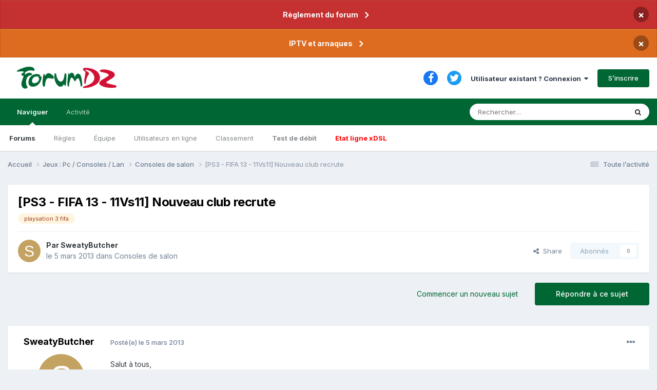

--- FILE ---
content_type: text/html;charset=UTF-8
request_url: https://www.forumdz.com/topic/33779-ps3-fifa-13-11vs11-nouveau-club-recrute/
body_size: 19960
content:
<!DOCTYPE html>
<html lang="fr-FR" dir="ltr">
	<head>
		<meta charset="utf-8">
        
            

<!-- IPS Data Layer Start -->
<script>
    /* IPS Configuration */
    const IpsDataLayerConfig = {"_events":{"account_login":{"enabled":true,"formatted_name":"account_login"},"account_logout":{"enabled":true,"formatted_name":"account_logout"},"account_register":{"enabled":true,"formatted_name":"account_register"},"content_comment":{"enabled":false,"formatted_name":"content_comment"},"content_create":{"enabled":true,"formatted_name":"content_create"},"content_react":{"enabled":false,"formatted_name":"content_react"},"content_view":{"enabled":false,"formatted_name":"content_view"},"search":{"enabled":true,"formatted_name":"search"}},"_properties":{"content_container_url":{"event_keys":["content_*","filter_*","sort","file_download"],"pii":false,"formatted_name":"content_container_url","enabled":true,"type":"string","page_level":true},"content_id":{"event_keys":["content_*","file_download"],"pii":false,"formatted_name":"content_id","enabled":true,"type":"number","page_level":true},"author_name":{"event_keys":["content_*","social_reply","file_download"],"pii":true,"formatted_name":"author_name","enabled":true,"type":"string","page_level":true},"content_title":{"event_keys":["content_*","file_download"],"pii":true,"formatted_name":"content_title","enabled":true,"type":"string","page_level":true},"content_url":{"event_keys":["content_*","file_download"],"pii":false,"formatted_name":"content_url","enabled":true,"type":"string","page_level":true},"author_id":{"event_keys":["content_*","social_reply","file_download"],"pii":true,"formatted_name":"author_id","enabled":true,"type":"number | string","replace_with_sso":true,"page_level":true},"comment_type":{"event_keys":["content_comment","content_react","content_quote"],"pii":false,"formatted_name":"comment_type","enabled":true,"type":"string","page_level":false},"comment_url":{"event_keys":["content_comment","content_react","content_quote"],"pii":false,"formatted_name":"comment_url","enabled":true,"type":"string","page_level":false},"community_area":{"event_keys":["filter_*","sort"],"pii":false,"formatted_name":"community_area","enabled":true,"type":"string","page_level":true},"content_age":{"event_keys":["content_*","file_download"],"pii":false,"formatted_name":"content_age","enabled":true,"type":"number","page_level":true},"content_area":{"event_keys":["content_*","filter_*","sort","file_download"],"pii":false,"formatted_name":"content_area","enabled":true,"type":"string","page_level":true},"content_container_id":{"event_keys":["content_*","filter_*","sort","file_download"],"pii":false,"formatted_name":"content_container_id","enabled":true,"type":"number","page_level":true},"content_container_name":{"event_keys":["content_*","filter_*","sort","file_download"],"pii":false,"formatted_name":"content_container_name","enabled":true,"type":"string","page_level":true},"content_container_path":{"event_keys":["content_*"],"pii":false,"formatted_name":"content_container_path","enabled":false,"type":"array","page_level":true,"default":[]},"content_container_type":{"event_keys":["content_*","filter_*","sort","file_download"],"pii":false,"formatted_name":"content_container_type","enabled":true,"type":"string","page_level":true},"content_type":{"event_keys":["content_*","filter_*","sort","file_download"],"pii":false,"formatted_name":"content_type","enabled":true,"type":"string","page_level":true},"file_name":{"event_keys":["file_download"],"pii":false,"formatted_name":"file_name","enabled":true,"type":"string","page_level":false},"ips_time":{"event_keys":["*"],"pii":false,"formatted_name":"ips_time","enabled":true,"type":"number","page_level":true},"page_number":{"event_keys":["content_view","query","filter","sort"],"pii":false,"formatted_name":"page_number","enabled":true,"type":"number","page_level":true},"comment_id":{"event_keys":["content_comment","content_react","content_quote"],"pii":false,"formatted_name":"comment_id","enabled":true,"type":"number","page_level":false},"logged_in":{"event_keys":[],"pii":false,"formatted_name":"logged_in","enabled":true,"type":"number","page_level":true},"logged_in_time":{"event_keys":[],"pii":false,"formatted_name":"logged_in_time","enabled":true,"type":"number","page_level":true},"member_group":{"event_keys":[],"pii":false,"formatted_name":"member_group","enabled":true,"type":"string","page_level":true},"member_group_id":{"event_keys":[],"pii":false,"formatted_name":"member_group_id","enabled":true,"type":"number","page_level":true},"member_id":{"event_keys":[],"pii":true,"formatted_name":"member_id","enabled":true,"type":"number | string","page_level":true,"replace_with_sso":true},"member_name":{"event_keys":[],"pii":true,"formatted_name":"member_name","enabled":true,"type":"string","page_level":true},"profile_group":{"event_keys":["social_*"],"pii":false,"formatted_name":"profile_group","enabled":true,"type":"string","page_level":true},"profile_group_id":{"event_keys":["social_*"],"pii":false,"formatted_name":"profile_group_id","enabled":true,"type":"number","page_level":true},"profile_id":{"event_keys":["social_*"],"pii":true,"formatted_name":"profile_id","enabled":true,"type":"number | string","page_level":true,"replace_with_sso":true},"profile_name":{"event_keys":["social_*"],"pii":true,"formatted_name":"profile_name","enabled":true,"type":"string","page_level":true},"reaction_type":{"event_keys":["content_react"],"pii":false,"formatted_name":"reaction_type","enabled":true,"type":"string","page_level":false},"sort_by":{"event_keys":["*sort"],"pii":false,"formatted_name":"sort_by","enabled":true,"type":"string","page_level":true},"sort_direction":{"event_keys":["*sort"],"pii":false,"formatted_name":"sort_direction","enabled":true,"type":"string","page_level":true},"view_location":{"event_keys":["*_view"],"pii":false,"formatted_name":"view_location","enabled":true,"type":"string","page_level":true,"default":"page"},"query":{"event_keys":["search"],"pii":false,"formatted_name":"query","enabled":true,"type":"string","page_level":false},"filter_title":{"event_keys":["filter_*"],"pii":false,"formatted_name":"filter_title","enabled":true,"type":"string","page_level":false},"ips_key":{"event_keys":["*"],"pii":false,"formatted_name":"ips_key","enabled":false,"type":"string","page_level":true}},"_pii":true,"_pii_groups":[["author_id","author_name"],["member_id","member_name"],["profile_id","profile_name"]]};

    /* IPS Context */
    const IpsDataLayerContext = {"content_container_url":"https:\/\/www.forumdz.com\/forum\/150-consoles-de-salon\/","content_id":33779,"author_name":"SweatyButcher","content_title":"[PS3 - FIFA 13 - 11Vs11] Nouveau club recrute","content_url":"https:\/\/www.forumdz.com\/topic\/33779-ps3-fifa-13-11vs11-nouveau-club-recrute\/","author_id":13796,"community_area":"Forums","content_age":4711,"content_area":"Forums","content_container_id":150,"content_container_name":"Consoles de salon","content_container_type":"forums","content_type":"topic","ips_time":null,"page_number":null,"logged_in":0,"logged_in_time":null,"member_group":"Guests","member_group_id":2,"member_id":null,"member_name":null,"profile_group":null,"profile_group_id":null,"profile_id":null,"profile_name":null,"sort_by":null,"sort_direction":null,"view_location":"page"};

    /* IPS Events */
    const IpsDataLayerEvents = [];
</script>


<!-- Handlers -->

<!-- Initializers -->
<!-- END Initializers -->

<!-- Head Snippets -->

<!-- END Head Snippets -->

<!-- Event Callbacks -->
<script>
const IpsDataLayerEventHandlers = [
    
];
</script>
<!-- END Event Callbacks -->

<!-- Properties Callbacks -->
<script>
const IpsDataLayerPropertiesHandlers = [
    
];
</script>
<!-- END Properties Callbacks -->

<!-- END Handlers -->

<!-- IPS Data Layer End -->
        
		<title>[PS3 - FIFA 13 - 11Vs11] Nouveau club recrute - Consoles de salon - FORUMDZ ALGERIE  INTERNET NTIC&#039; Adsl, Fibre, 5G, AI et le reste</title>
		
		
			<!-- Matomo -->
<script>
  var _paq = window._paq = window._paq || [];
  /* tracker methods like "setCustomDimension" should be called before "trackPageView" */
  _paq.push(['trackPageView']);
  _paq.push(['enableLinkTracking']);
  (function() {
    var u="//analytics.2klabs.xyz/";
    _paq.push(['setTrackerUrl', u+'matomo.php']);
    _paq.push(['setSiteId', '2']);
    var d=document, g=d.createElement('script'), s=d.getElementsByTagName('script')[0];
    g.async=true; g.src=u+'matomo.js'; s.parentNode.insertBefore(g,s);
  })();
</script>
<!-- End Matomo Code -->

		
		
		

	<meta name="viewport" content="width=device-width, initial-scale=1">


	
	
		<meta property="og:image" content="https://www.forumdz.com/uploads/monthly_2023_03/forumdz_icon.png.fdd267ffaf6c7f011d69d42b6f68f7e5.png">
	


	<meta name="twitter:card" content="summary_large_image" />


	
		<meta name="twitter:site" content="@forumdzcom" />
	


	
		
			
				<meta property="og:title" content="[PS3 - FIFA 13 - 11Vs11] Nouveau club recrute">
			
		
	

	
		
			
				<meta property="og:type" content="website">
			
		
	

	
		
			
				<meta property="og:url" content="https://www.forumdz.com/topic/33779-ps3-fifa-13-11vs11-nouveau-club-recrute/">
			
		
	

	
		
			
				<meta name="description" content="Salut à tous, Nouveau dans ce mode de jeu, je souhaite monter un club. Autant le dire tout de suite, gagner c&#039;est important, mais se marrer et déconner encore plus. Vivant sur Alger j&#039;aimerais donc jouer avec des gens d&#039;Alger pour faciliter les échanges et se donner la possibilité de faire la 3em...">
			
		
	

	
		
			
				<meta property="og:description" content="Salut à tous, Nouveau dans ce mode de jeu, je souhaite monter un club. Autant le dire tout de suite, gagner c&#039;est important, mais se marrer et déconner encore plus. Vivant sur Alger j&#039;aimerais donc jouer avec des gens d&#039;Alger pour faciliter les échanges et se donner la possibilité de faire la 3em...">
			
		
	

	
		
			
				<meta property="og:updated_time" content="2013-03-27T23:45:55Z">
			
		
	

	
		
			
				<meta name="keywords" content="playsation 3 fifa">
			
		
	

	
		
			
				<meta property="og:site_name" content="FORUMDZ ALGERIE  INTERNET NTIC&#039; Adsl, Fibre, 5G, AI et le reste">
			
		
	

	
		
			
				<meta property="og:locale" content="fr_FR">
			
		
	


	
		<link rel="canonical" href="https://www.forumdz.com/topic/33779-ps3-fifa-13-11vs11-nouveau-club-recrute/" />
	

	
		<link as="style" rel="preload" href="https://www.forumdz.com/applications/core/interface/ckeditor/ckeditor/skins/ips/editor.css?t=N6HC" />
	




<link rel="manifest" href="https://www.forumdz.com/manifest.webmanifest/">
<meta name="msapplication-config" content="https://www.forumdz.com/browserconfig.xml/">
<meta name="msapplication-starturl" content="/">
<meta name="application-name" content="ForumDZ">
<meta name="apple-mobile-web-app-title" content="ForumDZ">

	<meta name="theme-color" content="#274e13">


	<meta name="msapplication-TileColor" content="#000000">





	

	
		
			<link rel="icon" sizes="36x36" href="https://www.forumdz.com/uploads/monthly_2023_03/android-chrome-36x36.png">
		
	

	
		
			<link rel="icon" sizes="48x48" href="https://www.forumdz.com/uploads/monthly_2023_03/android-chrome-48x48.png">
		
	

	
		
			<link rel="icon" sizes="72x72" href="https://www.forumdz.com/uploads/monthly_2023_03/android-chrome-72x72.png">
		
	

	
		
			<link rel="icon" sizes="96x96" href="https://www.forumdz.com/uploads/monthly_2023_03/android-chrome-96x96.png">
		
	

	
		
			<link rel="icon" sizes="144x144" href="https://www.forumdz.com/uploads/monthly_2023_03/android-chrome-144x144.png">
		
	

	
		
			<link rel="icon" sizes="192x192" href="https://www.forumdz.com/uploads/monthly_2023_03/android-chrome-192x192.png">
		
	

	
		
			<link rel="icon" sizes="256x256" href="https://www.forumdz.com/uploads/monthly_2023_03/android-chrome-256x256.png">
		
	

	
		
			<link rel="icon" sizes="384x384" href="https://www.forumdz.com/uploads/monthly_2023_03/android-chrome-384x384.png">
		
	

	
		
			<link rel="icon" sizes="512x512" href="https://www.forumdz.com/uploads/monthly_2023_03/android-chrome-512x512.png">
		
	

	
		
			<meta name="msapplication-square70x70logo" content="https://www.forumdz.com/uploads/monthly_2023_03/msapplication-square70x70logo.png"/>
		
	

	
		
			<meta name="msapplication-TileImage" content="https://www.forumdz.com/uploads/monthly_2023_03/msapplication-TileImage.png"/>
		
	

	
		
			<meta name="msapplication-square150x150logo" content="https://www.forumdz.com/uploads/monthly_2023_03/msapplication-square150x150logo.png"/>
		
	

	
		
			<meta name="msapplication-wide310x150logo" content="https://www.forumdz.com/uploads/monthly_2023_03/msapplication-wide310x150logo.png"/>
		
	

	
		
			<meta name="msapplication-square310x310logo" content="https://www.forumdz.com/uploads/monthly_2023_03/msapplication-square310x310logo.png"/>
		
	

	
		
			
				<link rel="apple-touch-icon" href="https://www.forumdz.com/uploads/monthly_2023_03/apple-touch-icon-57x57.png">
			
		
	

	
		
			
				<link rel="apple-touch-icon" sizes="60x60" href="https://www.forumdz.com/uploads/monthly_2023_03/apple-touch-icon-60x60.png">
			
		
	

	
		
			
				<link rel="apple-touch-icon" sizes="72x72" href="https://www.forumdz.com/uploads/monthly_2023_03/apple-touch-icon-72x72.png">
			
		
	

	
		
			
				<link rel="apple-touch-icon" sizes="76x76" href="https://www.forumdz.com/uploads/monthly_2023_03/apple-touch-icon-76x76.png">
			
		
	

	
		
			
				<link rel="apple-touch-icon" sizes="114x114" href="https://www.forumdz.com/uploads/monthly_2023_03/apple-touch-icon-114x114.png">
			
		
	

	
		
			
				<link rel="apple-touch-icon" sizes="120x120" href="https://www.forumdz.com/uploads/monthly_2023_03/apple-touch-icon-120x120.png">
			
		
	

	
		
			
				<link rel="apple-touch-icon" sizes="144x144" href="https://www.forumdz.com/uploads/monthly_2023_03/apple-touch-icon-144x144.png">
			
		
	

	
		
			
				<link rel="apple-touch-icon" sizes="152x152" href="https://www.forumdz.com/uploads/monthly_2023_03/apple-touch-icon-152x152.png">
			
		
	

	
		
			
				<link rel="apple-touch-icon" sizes="180x180" href="https://www.forumdz.com/uploads/monthly_2023_03/apple-touch-icon-180x180.png">
			
		
	




	<meta name="mobile-web-app-capable" content="yes">
	<meta name="apple-touch-fullscreen" content="yes">
	<meta name="apple-mobile-web-app-capable" content="yes">

	
		
	


<link rel="preload" href="//www.forumdz.com/applications/core/interface/font/fontawesome-webfont.woff2?v=4.7.0" as="font" crossorigin="anonymous">
		


	<link rel="preconnect" href="https://fonts.googleapis.com">
	<link rel="preconnect" href="https://fonts.gstatic.com" crossorigin>
	
		<link href="https://fonts.googleapis.com/css2?family=Inter:wght@300;400;500;600;700&display=swap" rel="stylesheet">
	



	<link rel='stylesheet' href='https://www.forumdz.com/uploads/css_built_1/341e4a57816af3ba440d891ca87450ff_framework.css?v=90d3b5c0381698332231' media='all'>

	<link rel='stylesheet' href='https://www.forumdz.com/uploads/css_built_1/05e81b71abe4f22d6eb8d1a929494829_responsive.css?v=90d3b5c0381698332231' media='all'>

	<link rel='stylesheet' href='https://www.forumdz.com/uploads/css_built_1/20446cf2d164adcc029377cb04d43d17_flags.css?v=90d3b5c0381698332231' media='all'>

	<link rel='stylesheet' href='https://www.forumdz.com/uploads/css_built_1/90eb5adf50a8c640f633d47fd7eb1778_core.css?v=90d3b5c0381698332231' media='all'>

	<link rel='stylesheet' href='https://www.forumdz.com/uploads/css_built_1/5a0da001ccc2200dc5625c3f3934497d_core_responsive.css?v=90d3b5c0381698332231' media='all'>

	<link rel='stylesheet' href='https://www.forumdz.com/uploads/css_built_1/62e269ced0fdab7e30e026f1d30ae516_forums.css?v=90d3b5c0381698332231' media='all'>

	<link rel='stylesheet' href='https://www.forumdz.com/uploads/css_built_1/76e62c573090645fb99a15a363d8620e_forums_responsive.css?v=90d3b5c0381698332231' media='all'>

	<link rel='stylesheet' href='https://www.forumdz.com/uploads/css_built_1/ebdea0c6a7dab6d37900b9190d3ac77b_topics.css?v=90d3b5c0381698332231' media='all'>





<link rel='stylesheet' href='https://www.forumdz.com/uploads/css_built_1/258adbb6e4f3e83cd3b355f84e3fa002_custom.css?v=90d3b5c0381698332231' media='all'>




		

	
	<script type='text/javascript'>
		var ipsDebug = false;		
	
		var CKEDITOR_BASEPATH = '//www.forumdz.com/applications/core/interface/ckeditor/ckeditor/';
	
		var ipsSettings = {
			
			
			cookie_path: "/",
			
			cookie_prefix: "ips4_",
			
			
			cookie_ssl: true,
			
            essential_cookies: ["oauth_authorize","member_id","login_key","clearAutosave","lastSearch","device_key","IPSSessionFront","loggedIn","noCache","hasJS","cookie_consent","cookie_consent_optional","language","forumpass_*"],
			upload_imgURL: "",
			message_imgURL: "",
			notification_imgURL: "",
			baseURL: "//www.forumdz.com/",
			jsURL: "//www.forumdz.com/applications/core/interface/js/js.php",
			csrfKey: "f2a709904478a6ce9d95d4b918f9db8a",
			antiCache: "90d3b5c0381698332231",
			jsAntiCache: "90d3b5c0381736075113",
			disableNotificationSounds: true,
			useCompiledFiles: true,
			links_external: true,
			memberID: 0,
			lazyLoadEnabled: true,
			blankImg: "//www.forumdz.com/applications/core/interface/js/spacer.png",
			googleAnalyticsEnabled: false,
			matomoEnabled: true,
			viewProfiles: true,
			mapProvider: 'mapbox',
			mapApiKey: "pk.eyJ1Ijoib3NhbWlyIiwiYSI6ImNrZ2x4b3BtcjBvYjkydW1wcGRndjZsdnAifQ.lP-XshENAv5WEZBpwpxDAg",
			pushPublicKey: "BGCur5o8BILm6SYNYiqDevmagsQjzAvbQFlqButzBm5wfKYTUKrr62D7aodWFmPwYayPo4zU-doIR1nN61dWWhU",
			relativeDates: true
		};
		
		
		
		
			ipsSettings['maxImageDimensions'] = {
				width: 1000,
				height: 750
			};
		
		
	</script>





<script type='text/javascript' src='https://www.forumdz.com/uploads/javascript_global/root_library.js?v=90d3b5c0381736075113' data-ips></script>


<script type='text/javascript' src='https://www.forumdz.com/uploads/javascript_global/root_js_lang_2.js?v=90d3b5c0381736075113' data-ips></script>


<script type='text/javascript' src='https://www.forumdz.com/uploads/javascript_global/root_framework.js?v=90d3b5c0381736075113' data-ips></script>


<script type='text/javascript' src='https://www.forumdz.com/uploads/javascript_core/global_global_core.js?v=90d3b5c0381736075113' data-ips></script>


<script type='text/javascript' src='https://www.forumdz.com/uploads/javascript_core/plugins_plugins.js?v=90d3b5c0381736075113' data-ips></script>


<script type='text/javascript' src='https://www.forumdz.com/uploads/javascript_global/root_front.js?v=90d3b5c0381736075113' data-ips></script>


<script type='text/javascript' src='https://www.forumdz.com/uploads/javascript_core/front_front_core.js?v=90d3b5c0381736075113' data-ips></script>


<script type='text/javascript' src='https://www.forumdz.com/uploads/javascript_forums/front_front_topic.js?v=90d3b5c0381736075113' data-ips></script>


<script type='text/javascript' src='https://www.forumdz.com/uploads/javascript_global/root_map.js?v=90d3b5c0381736075113' data-ips></script>


<script type="text/javascript" src="https://js.hcaptcha.com/1/api.js?v=90d3b5c0381736075113" async></script>


	<script type='text/javascript'>
		
			ips.setSetting( 'date_format', jQuery.parseJSON('"dd\/mm\/yy"') );
		
			ips.setSetting( 'date_first_day', jQuery.parseJSON('0') );
		
			ips.setSetting( 'ipb_url_filter_option', jQuery.parseJSON('"none"') );
		
			ips.setSetting( 'url_filter_any_action', jQuery.parseJSON('"allow"') );
		
			ips.setSetting( 'bypass_profanity', jQuery.parseJSON('0') );
		
			ips.setSetting( 'emoji_style', jQuery.parseJSON('"twemoji"') );
		
			ips.setSetting( 'emoji_shortcodes', jQuery.parseJSON('true') );
		
			ips.setSetting( 'emoji_ascii', jQuery.parseJSON('true') );
		
			ips.setSetting( 'emoji_cache', jQuery.parseJSON('1680690184') );
		
			ips.setSetting( 'image_jpg_quality', jQuery.parseJSON('85') );
		
			ips.setSetting( 'cloud2', jQuery.parseJSON('false') );
		
			ips.setSetting( 'isAnonymous', jQuery.parseJSON('false') );
		
			ips.setSetting( 'unhideAction', jQuery.parseJSON('"both"') );
		
		
        
    </script>



<script type='application/ld+json'>
{
    "name": "[PS3 - FIFA 13 - 11Vs11] Nouveau club recrute",
    "headline": "[PS3 - FIFA 13 - 11Vs11] Nouveau club recrute",
    "text": "Salut \u00e0 tous,  \n\u00a0 \n\nNouveau dans ce mode de jeu, je souhaite monter un club. Autant le dire tout de suite, gagner c\u0027est important, mais se marrer et d\u00e9conner encore plus.  Vivant sur Alger j\u0027aimerais donc jouer avec des gens d\u0027Alger pour faciliter les \u00e9changes et se donner la possibilit\u00e9 de faire la 3eme mi-temps pourquoi pas. \n\u00a0 \n\nDonc, je recherche des joueurs de Fifa 13 sur PS3, d\u0027Alger qui veulent s\u0027engager dans une \u00e9quipe \"de potes\" sans prise de t\u00eate.  \n\u00a0 \n\nJe souhaiterais donc jouer avec des personnes r\u00e9pondants \u00e0 ces crit\u00e8res: \n\u00a0 \n\n- \u00eatre \u00e2g\u00e9 d\u0027au moins 21 ans \n\u00a0 \n\n- jouer collectif, pas trop de dribles inutiles \n\u00a0 \n\n- avoir un compte skype, logique pour communiquer pendant les matchs \n\u00a0 \n\nsi vous \u00eates int\u00e9ress\u00e9s, pri\u00e8re de me laisser un mail (mrnimportequi@aol.com) ou tout simplement r\u00e9pondre \u00e0 ce sujet de la mani\u00e8re qui suit (donc je me pr\u00e9sente en gros): \n\u00a0 \n\nPseudo : youngh237 \n\nAge : 26 \n\nVille : Alger \n\nExp\u00e9rience Fifa : Depuis des ann\u00e9es \n\nNiveau : Moyen \n\nSkype : Oui \n\nDispo : Les soirs apr\u00e8s 22h30 jusu\u0027\u00e0 environ 1h (mais \u00e0 convenir avec les autres) \n\nPostes pr\u00e9f\u00e9r\u00e9s : MOC, MOD, MOG, MD, MG \n\nPostes secondaires: MC \n\u00a0 \n\nAu plaisir de jouer avec vous, \n\nFrancky \n",
    "dateCreated": "2013-03-05T17:27:23+0000",
    "datePublished": "2013-03-05T17:27:23+0000",
    "dateModified": "2013-03-27T23:45:55+0000",
    "image": "https://www.forumdz.com/applications/core/interface/email/default_photo.png",
    "author": {
        "@type": "Person",
        "name": "SweatyButcher",
        "image": "https://www.forumdz.com/applications/core/interface/email/default_photo.png",
        "url": "https://www.forumdz.com/profile/13796-sweatybutcher/"
    },
    "interactionStatistic": [
        {
            "@type": "InteractionCounter",
            "interactionType": "http://schema.org/ViewAction",
            "userInteractionCount": 2474
        },
        {
            "@type": "InteractionCounter",
            "interactionType": "http://schema.org/CommentAction",
            "userInteractionCount": 2
        },
        {
            "@type": "InteractionCounter",
            "interactionType": "http://schema.org/FollowAction",
            "userInteractionCount": 0
        }
    ],
    "@context": "http://schema.org",
    "@type": "DiscussionForumPosting",
    "@id": "https://www.forumdz.com/topic/33779-ps3-fifa-13-11vs11-nouveau-club-recrute/",
    "isPartOf": {
        "@id": "https://www.forumdz.com/#website"
    },
    "publisher": {
        "@id": "https://www.forumdz.com/#organization",
        "member": {
            "@type": "Person",
            "name": "SweatyButcher",
            "image": "https://www.forumdz.com/applications/core/interface/email/default_photo.png",
            "url": "https://www.forumdz.com/profile/13796-sweatybutcher/"
        }
    },
    "url": "https://www.forumdz.com/topic/33779-ps3-fifa-13-11vs11-nouveau-club-recrute/",
    "discussionUrl": "https://www.forumdz.com/topic/33779-ps3-fifa-13-11vs11-nouveau-club-recrute/",
    "mainEntityOfPage": {
        "@type": "WebPage",
        "@id": "https://www.forumdz.com/topic/33779-ps3-fifa-13-11vs11-nouveau-club-recrute/"
    },
    "pageStart": 1,
    "pageEnd": 1,
    "comment": [
        {
            "@type": "Comment",
            "@id": "https://www.forumdz.com/topic/33779-ps3-fifa-13-11vs11-nouveau-club-recrute/#comment-256782",
            "url": "https://www.forumdz.com/topic/33779-ps3-fifa-13-11vs11-nouveau-club-recrute/#comment-256782",
            "author": {
                "@type": "Person",
                "name": "arkhoide",
                "image": "https://www.forumdz.com/applications/core/interface/email/default_photo.png",
                "url": "https://www.forumdz.com/profile/2165-arkhoide/"
            },
            "dateCreated": "2013-03-13T09:12:55+0000",
            "text": "Francky vincent ?  \n\u00a0 \n\nSinon, pourquoi pas ! Jamais jou\u00e9 \u00e0 be a pro, mais pourquoi pas !  \n\nSinon [iDPsn] \n\nJameseddinedz \n",
            "upvoteCount": 0
        },
        {
            "@type": "Comment",
            "@id": "https://www.forumdz.com/topic/33779-ps3-fifa-13-11vs11-nouveau-club-recrute/#comment-257528",
            "url": "https://www.forumdz.com/topic/33779-ps3-fifa-13-11vs11-nouveau-club-recrute/#comment-257528",
            "author": {
                "@type": "Person",
                "name": "Sangimed47",
                "image": "https://www.forumdz.com/applications/core/interface/email/default_photo.png",
                "url": "https://www.forumdz.com/profile/3471-sangimed47/"
            },
            "dateCreated": "2013-03-27T23:45:55+0000",
            "text": "wa les adresses aol \u00e7a existe toujours ?... sinon c\u0027est tout ... bon moi j\u0027ai une ps3 mais pas le jeu, si vous m\u0027offrez le jeu je suis partant  ",
            "upvoteCount": 0
        }
    ]
}	
</script>

<script type='application/ld+json'>
{
    "@context": "http://www.schema.org",
    "publisher": "https://www.forumdz.com/#organization",
    "@type": "WebSite",
    "@id": "https://www.forumdz.com/#website",
    "mainEntityOfPage": "https://www.forumdz.com/",
    "name": "FORUMDZ ALGERIE  INTERNET NTIC\u0027 Adsl, Fibre, 5G, AI et le reste",
    "url": "https://www.forumdz.com/",
    "potentialAction": {
        "type": "SearchAction",
        "query-input": "required name=query",
        "target": "https://www.forumdz.com/search/?q={query}"
    },
    "inLanguage": [
        {
            "@type": "Language",
            "name": "English (USA)",
            "alternateName": "en-US"
        },
        {
            "@type": "Language",
            "name": "Fran\u00e7ais",
            "alternateName": "fr-FR"
        },
        {
            "@type": "Language",
            "name": "\u0627\u0644\u0639\u0631\u0628\u064a\u0629",
            "alternateName": "ar-DZ"
        }
    ]
}	
</script>

<script type='application/ld+json'>
{
    "@context": "http://www.schema.org",
    "@type": "Organization",
    "@id": "https://www.forumdz.com/#organization",
    "mainEntityOfPage": "https://www.forumdz.com/",
    "name": "FORUMDZ ALGERIE  INTERNET NTIC\u0027 Adsl, Fibre, 5G, AI et le reste",
    "url": "https://www.forumdz.com/",
    "logo": {
        "@type": "ImageObject",
        "@id": "https://www.forumdz.com/#logo",
        "url": "https://www.forumdz.com/uploads/monthly_2021_01/forumdz_logo.png.35e061fbdcfa41bb9cfad1605361785f.png"
    },
    "sameAs": [
        "https://www.facebook.com/forumdzcom/",
        "https://twitter.com/ForumDZpointCom"
    ],
    "address": {
        "@type": "PostalAddress",
        "streetAddress": ".",
        "addressLocality": ".",
        "addressRegion": ".",
        "postalCode": ".",
        "addressCountry": "DZ"
    }
}	
</script>

<script type='application/ld+json'>
{
    "@context": "http://schema.org",
    "@type": "BreadcrumbList",
    "itemListElement": [
        {
            "@type": "ListItem",
            "position": 1,
            "item": {
                "@id": "https://www.forumdz.com/forum/148-jeux-pc-consoles-lan/",
                "name": "Jeux : Pc / Consoles / Lan"
            }
        },
        {
            "@type": "ListItem",
            "position": 2,
            "item": {
                "@id": "https://www.forumdz.com/forum/150-consoles-de-salon/",
                "name": "Consoles de salon"
            }
        }
    ]
}	
</script>

<script type='application/ld+json'>
{
    "@context": "http://schema.org",
    "@type": "ContactPage",
    "url": "https://www.forumdz.com/contact/"
}	
</script>



<script type='text/javascript'>
    (() => {
        let gqlKeys = [];
        for (let [k, v] of Object.entries(gqlKeys)) {
            ips.setGraphQlData(k, v);
        }
    })();
</script>
		

	
	<link rel='shortcut icon' href='https://www.forumdz.com/uploads/monthly_2023_03/forumdz_icon.png' type="image/png">

	</head>
	<body class='ipsApp ipsApp_front ipsJS_none ipsClearfix' data-controller='core.front.core.app,core.front.core.dataLayer' data-message="" data-pageApp='forums' data-pageLocation='front' data-pageModule='forums' data-pageController='topic' data-pageID='33779'  >
		
<!-- Google tag (gtag.js) -- >
<script async src="https://www.googletagmanager.com/gtag/js?id=G-306TSWL1Z4"></script>
<script>
  window.dataLayer = window.dataLayer || [];
  function gtag(){dataLayer.push(arguments);}
  gtag('js', new Date());

  gtag('config', 'G-306TSWL1Z4');
</script>
-->
        

        
            

<!-- IPS Data Body Start -->

<!-- Handlers -->

<!-- END Handlers -->

<!-- IPS Data Layer Body End -->
        

		<a href='#ipsLayout_mainArea' class='ipsHide' title='Aller au contenu principal de cette page' accesskey='m'>Aller au contenu</a>
		



<div class='cAnnouncements' data-controller="core.front.core.announcementBanner" >
	
	<div class='cAnnouncementPageTop ipsJS_hide ipsAnnouncement ipsMessage_error' data-announcementId="27">
        
        <a href='https://www.forumdz.com/announcement/27-r%C3%A8glement-du-forum/' data-ipsDialog data-ipsDialog-title="Règlement du forum">Règlement du forum</a>
        

		<a href='#' data-role="dismissAnnouncement">×</a>
	</div>
	
	<div class='cAnnouncementPageTop ipsJS_hide ipsAnnouncement ipsMessage_warning' data-announcementId="28">
        
        <a href='https://www.forumdz.com/announcement/28-iptv-et-arnaques/' data-ipsDialog data-ipsDialog-title="IPTV et arnaques">IPTV et arnaques</a>
        

		<a href='#' data-role="dismissAnnouncement">×</a>
	</div>
	
</div>



		<div id='ipsLayout_header' class='ipsClearfix'>
			<header>
				<div class='ipsLayout_container'>
					


<a href='https://www.forumdz.com/' id='elLogo' accesskey='1'><img src="https://www.forumdz.com/uploads/monthly_2021_01/forumdz_logo.png.35e061fbdcfa41bb9cfad1605361785f.png" alt='FORUMDZ ALGERIE  INTERNET NTIC&#039; Adsl, Fibre, 5G, AI et le reste'></a>

					
						

	<ul id='elUserNav' class='ipsList_inline cSignedOut ipsResponsive_showDesktop'>
		

	
		<li class='cUserNav_icon'>
			<a href='https://www.facebook.com/forumdzcom/' target='_blank' class='cShareLink cShareLink_facebook' rel='noopener noreferrer'><i class='fa fa-facebook'></i></a>
		</li>
	
		<li class='cUserNav_icon'>
			<a href='https://twitter.com/ForumDZpointCom' target='_blank' class='cShareLink cShareLink_twitter' rel='noopener noreferrer'><i class='fa fa-twitter'></i></a>
		</li>
	

        
		
        
        
            
            <li id='elSignInLink'>
                <a href='https://www.forumdz.com/login/' data-ipsMenu-closeOnClick="false" data-ipsMenu id='elUserSignIn'>
                    Utilisateur existant ? Connexion &nbsp;<i class='fa fa-caret-down'></i>
                </a>
                
<div id='elUserSignIn_menu' class='ipsMenu ipsMenu_auto ipsHide'>
	<form accept-charset='utf-8' method='post' action='https://www.forumdz.com/login/'>
		<input type="hidden" name="csrfKey" value="f2a709904478a6ce9d95d4b918f9db8a">
		<input type="hidden" name="ref" value="aHR0cHM6Ly93d3cuZm9ydW1kei5jb20vdG9waWMvMzM3NzktcHMzLWZpZmEtMTMtMTF2czExLW5vdXZlYXUtY2x1Yi1yZWNydXRlLw==">
		<div data-role="loginForm">
			
			
			
				<div class='ipsColumns ipsColumns_noSpacing'>
					<div class='ipsColumn ipsColumn_wide' id='elUserSignIn_internal'>
						
<div class="ipsPad ipsForm ipsForm_vertical">
	<h4 class="ipsType_sectionHead">Connexion</h4>
	<br><br>
	<ul class='ipsList_reset'>
		<li class="ipsFieldRow ipsFieldRow_noLabel ipsFieldRow_fullWidth">
			
			
				<input type="text" placeholder="Pseudo ou adresse de courriel" name="auth" autocomplete="email">
			
		</li>
		<li class="ipsFieldRow ipsFieldRow_noLabel ipsFieldRow_fullWidth">
			<input type="password" placeholder="Mot de passe" name="password" autocomplete="current-password">
		</li>
		<li class="ipsFieldRow ipsFieldRow_checkbox ipsClearfix">
			<span class="ipsCustomInput">
				<input type="checkbox" name="remember_me" id="remember_me_checkbox" value="1" checked aria-checked="true">
				<span></span>
			</span>
			<div class="ipsFieldRow_content">
				<label class="ipsFieldRow_label" for="remember_me_checkbox">Se souvenir de moi</label>
				<span class="ipsFieldRow_desc">Non recommandé sur les ordinateurs partagés</span>
			</div>
		</li>
		<li class="ipsFieldRow ipsFieldRow_fullWidth">
			<button type="submit" name="_processLogin" value="usernamepassword" class="ipsButton ipsButton_primary ipsButton_small" id="elSignIn_submit">Connexion</button>
			
				<p class="ipsType_right ipsType_small">
					
						<a href='https://www.forumdz.com/lostpassword/' >
					
					Mot de passe oublié ?</a>
				</p>
			
		</li>
	</ul>
</div>
					</div>
					<div class='ipsColumn ipsColumn_wide'>
						<div class='ipsPadding' id='elUserSignIn_external'>
							<div class='ipsAreaBackground_light ipsPadding:half'>
								
								
									<div class='ipsType_center ipsMargin_top:half'>
										

<button type="submit" name="_processLogin" value="3" class='ipsButton ipsButton_verySmall ipsButton_fullWidth ipsSocial ipsSocial_twitter' style="background-color: #00abf0">
	
		<span class='ipsSocial_icon'>
			
				<i class='fa fa-twitter'></i>
			
		</span>
		<span class='ipsSocial_text'>Se connecter avec Twitter</span>
	
</button>
									</div>
								
							</div>
						</div>
					</div>
				</div>
			
		</div>
	</form>
</div>
            </li>
            
        
		
			<li>
				
					<a href='https://www.forumdz.com/register/' data-ipsDialog data-ipsDialog-size='narrow' data-ipsDialog-title='S’inscrire' id='elRegisterButton' class='ipsButton ipsButton_normal ipsButton_primary'>S’inscrire</a>
				
			</li>
		
	</ul>

						
<ul class='ipsMobileHamburger ipsList_reset ipsResponsive_hideDesktop'>
	<li data-ipsDrawer data-ipsDrawer-drawerElem='#elMobileDrawer'>
		<a href='#' >
			
			
				
			
			
			
			<i class='fa fa-navicon'></i>
		</a>
	</li>
</ul>
					
				</div>
			</header>
			

	<nav data-controller='core.front.core.navBar' class=' ipsResponsive_showDesktop'>
		<div class='ipsNavBar_primary ipsLayout_container '>
			<ul data-role="primaryNavBar" class='ipsClearfix'>
				


	
		
		
			
		
		<li class='ipsNavBar_active' data-active id='elNavSecondary_1' data-role="navBarItem" data-navApp="core" data-navExt="CustomItem">
			
			
				<a href="https://www.forumdz.com"  data-navItem-id="1" data-navDefault>
					Naviguer<span class='ipsNavBar_active__identifier'></span>
				</a>
			
			
				<ul class='ipsNavBar_secondary ' data-role='secondaryNavBar'>
					


	
		
		
			
		
		<li class='ipsNavBar_active' data-active id='elNavSecondary_10' data-role="navBarItem" data-navApp="forums" data-navExt="Forums">
			
			
				<a href="https://www.forumdz.com"  data-navItem-id="10" data-navDefault>
					Forums<span class='ipsNavBar_active__identifier'></span>
				</a>
			
			
		</li>
	
	

	
		
		
		<li  id='elNavSecondary_12' data-role="navBarItem" data-navApp="core" data-navExt="CustomItem">
			
			
				<a href="https://www.forumdz.com/announcement/27-r%C3%A8glement-du-forum/"  data-navItem-id="12" >
					Règles<span class='ipsNavBar_active__identifier'></span>
				</a>
			
			
		</li>
	
	

	
		
		
		<li  id='elNavSecondary_13' data-role="navBarItem" data-navApp="core" data-navExt="StaffDirectory">
			
			
				<a href="https://www.forumdz.com/staff/"  data-navItem-id="13" >
					Équipe<span class='ipsNavBar_active__identifier'></span>
				</a>
			
			
		</li>
	
	

	
		
		
		<li  id='elNavSecondary_14' data-role="navBarItem" data-navApp="core" data-navExt="OnlineUsers">
			
			
				<a href="https://www.forumdz.com/online/"  data-navItem-id="14" >
					Utilisateurs en ligne<span class='ipsNavBar_active__identifier'></span>
				</a>
			
			
		</li>
	
	

	
		
		
		<li  id='elNavSecondary_15' data-role="navBarItem" data-navApp="core" data-navExt="Leaderboard">
			
			
				<a href="https://www.forumdz.com/leaderboard/"  data-navItem-id="15" >
					Classement<span class='ipsNavBar_active__identifier'></span>
				</a>
			
			
		</li>
	
	

	
		
		
		<li  id='elNavSecondary_16' data-role="navBarItem" data-navApp="core" data-navExt="CustomItem">
			
			
				<a href="https://www.forumdz.com/debit/" target='_blank' rel="noopener" data-navItem-id="16" >
					<b>Test de débit</b><span class='ipsNavBar_active__identifier'></span>
				</a>
			
			
		</li>
	
	

	
		
		
		<li  id='elNavSecondary_20' data-role="navBarItem" data-navApp="core" data-navExt="CustomItem">
			
			
				<a href="https://www.forumdz.com/xdsl/" target='_blank' rel="noopener" data-navItem-id="20" >
					<font color="red"><b>Etat ligne xDSL</b></font><span class='ipsNavBar_active__identifier'></span>
				</a>
			
			
		</li>
	
	

					<li class='ipsHide' id='elNavigationMore_1' data-role='navMore'>
						<a href='#' data-ipsMenu data-ipsMenu-appendTo='#elNavigationMore_1' id='elNavigationMore_1_dropdown'>Plus <i class='fa fa-caret-down'></i></a>
						<ul class='ipsHide ipsMenu ipsMenu_auto' id='elNavigationMore_1_dropdown_menu' data-role='moreDropdown'></ul>
					</li>
				</ul>
			
		</li>
	
	

	
		
		
		<li  id='elNavSecondary_2' data-role="navBarItem" data-navApp="core" data-navExt="CustomItem">
			
			
				<a href="https://www.forumdz.com/discover/"  data-navItem-id="2" >
					Activité<span class='ipsNavBar_active__identifier'></span>
				</a>
			
			
				<ul class='ipsNavBar_secondary ipsHide' data-role='secondaryNavBar'>
					


	
		
		
		<li  id='elNavSecondary_4' data-role="navBarItem" data-navApp="core" data-navExt="AllActivity">
			
			
				<a href="https://www.forumdz.com/discover/"  data-navItem-id="4" >
					Toute l’activité<span class='ipsNavBar_active__identifier'></span>
				</a>
			
			
		</li>
	
	

	
	

	
	

	
	

	
		
		
		<li  id='elNavSecondary_8' data-role="navBarItem" data-navApp="core" data-navExt="Search">
			
			
				<a href="https://www.forumdz.com/search/"  data-navItem-id="8" >
					Rechercher<span class='ipsNavBar_active__identifier'></span>
				</a>
			
			
		</li>
	
	

	
		
		
		<li  id='elNavSecondary_9' data-role="navBarItem" data-navApp="core" data-navExt="Promoted">
			
			
				<a href="https://www.forumdz.com/ourpicks/"  data-navItem-id="9" >
					Nos choix<span class='ipsNavBar_active__identifier'></span>
				</a>
			
			
		</li>
	
	

					<li class='ipsHide' id='elNavigationMore_2' data-role='navMore'>
						<a href='#' data-ipsMenu data-ipsMenu-appendTo='#elNavigationMore_2' id='elNavigationMore_2_dropdown'>Plus <i class='fa fa-caret-down'></i></a>
						<ul class='ipsHide ipsMenu ipsMenu_auto' id='elNavigationMore_2_dropdown_menu' data-role='moreDropdown'></ul>
					</li>
				</ul>
			
		</li>
	
	

				<li class='ipsHide' id='elNavigationMore' data-role='navMore'>
					<a href='#' data-ipsMenu data-ipsMenu-appendTo='#elNavigationMore' id='elNavigationMore_dropdown'>Plus</a>
					<ul class='ipsNavBar_secondary ipsHide' data-role='secondaryNavBar'>
						<li class='ipsHide' id='elNavigationMore_more' data-role='navMore'>
							<a href='#' data-ipsMenu data-ipsMenu-appendTo='#elNavigationMore_more' id='elNavigationMore_more_dropdown'>Plus <i class='fa fa-caret-down'></i></a>
							<ul class='ipsHide ipsMenu ipsMenu_auto' id='elNavigationMore_more_dropdown_menu' data-role='moreDropdown'></ul>
						</li>
					</ul>
				</li>
			</ul>
			

	<div id="elSearchWrapper">
		<div id='elSearch' data-controller="core.front.core.quickSearch">
			<form accept-charset='utf-8' action='//www.forumdz.com/search/?do=quicksearch' method='post'>
                <input type='search' id='elSearchField' placeholder='Rechercher…' name='q' autocomplete='off' aria-label='Rechercher'>
                <details class='cSearchFilter'>
                    <summary class='cSearchFilter__text'></summary>
                    <ul class='cSearchFilter__menu'>
                        
                        <li><label><input type="radio" name="type" value="all" ><span class='cSearchFilter__menuText'>N’importe où</span></label></li>
                        
                            
                                <li><label><input type="radio" name="type" value='contextual_{&quot;type&quot;:&quot;forums_topic&quot;,&quot;nodes&quot;:150}' checked><span class='cSearchFilter__menuText'>Ce forum</span></label></li>
                            
                                <li><label><input type="radio" name="type" value='contextual_{&quot;type&quot;:&quot;forums_topic&quot;,&quot;item&quot;:33779}' checked><span class='cSearchFilter__menuText'>Ce sujet</span></label></li>
                            
                        
                        
                            <li><label><input type="radio" name="type" value="core_statuses_status"><span class='cSearchFilter__menuText'>Mises à jour de statut</span></label></li>
                        
                            <li><label><input type="radio" name="type" value="forums_topic"><span class='cSearchFilter__menuText'>Sujets</span></label></li>
                        
                            <li><label><input type="radio" name="type" value="calendar_event"><span class='cSearchFilter__menuText'>Évènements</span></label></li>
                        
                            <li><label><input type="radio" name="type" value="core_members"><span class='cSearchFilter__menuText'>Membres</span></label></li>
                        
                    </ul>
                </details>
				<button class='cSearchSubmit' type="submit" aria-label='Rechercher'><i class="fa fa-search"></i></button>
			</form>
		</div>
	</div>

		</div>
	</nav>

			
<ul id='elMobileNav' class='ipsResponsive_hideDesktop' data-controller='core.front.core.mobileNav'>
	
		
			
			
				
				
			
				
					<li id='elMobileBreadcrumb'>
						<a href='https://www.forumdz.com/forum/150-consoles-de-salon/'>
							<span>Consoles de salon</span>
						</a>
					</li>
				
				
			
				
				
			
		
	
	
	
	<li >
		<a data-action="defaultStream" href='https://www.forumdz.com/discover/'><i class="fa fa-newspaper-o" aria-hidden="true"></i></a>
	</li>

	

	
		<li class='ipsJS_show'>
			<a href='https://www.forumdz.com/search/'><i class='fa fa-search'></i></a>
		</li>
	
</ul>
		</div>
		<main id='ipsLayout_body' class='ipsLayout_container'>
			<div id='ipsLayout_contentArea'>
				<div id='ipsLayout_contentWrapper'>
					
<nav class='ipsBreadcrumb ipsBreadcrumb_top ipsFaded_withHover'>
	

	<ul class='ipsList_inline ipsPos_right'>
		
		<li >
			<a data-action="defaultStream" class='ipsType_light '  href='https://www.forumdz.com/discover/'><i class="fa fa-newspaper-o" aria-hidden="true"></i> <span>Toute l’activité</span></a>
		</li>
		
	</ul>

	<ul data-role="breadcrumbList">
		<li>
			<a title="Accueil" href='https://www.forumdz.com/'>
				<span>Accueil <i class='fa fa-angle-right'></i></span>
			</a>
		</li>
		
		
			<li>
				
					<a href='https://www.forumdz.com/forum/148-jeux-pc-consoles-lan/'>
						<span>Jeux : Pc / Consoles / Lan <i class='fa fa-angle-right' aria-hidden="true"></i></span>
					</a>
				
			</li>
		
			<li>
				
					<a href='https://www.forumdz.com/forum/150-consoles-de-salon/'>
						<span>Consoles de salon <i class='fa fa-angle-right' aria-hidden="true"></i></span>
					</a>
				
			</li>
		
			<li>
				
					[PS3 - FIFA 13 - 11Vs11] Nouveau club recrute
				
			</li>
		
	</ul>
</nav>
					
					<div id='ipsLayout_mainArea'>
						
						
						
						

	




						



<div class='ipsPageHeader ipsResponsive_pull ipsBox ipsPadding sm:ipsPadding:half ipsMargin_bottom'>
		
	
	<div class='ipsFlex ipsFlex-ai:center ipsFlex-fw:wrap ipsGap:4'>
		<div class='ipsFlex-flex:11'>
			<h1 class='ipsType_pageTitle ipsContained_container'>
				

				
				
					<span class='ipsType_break ipsContained'>
						<span>[PS3 - FIFA 13 - 11Vs11] Nouveau club recrute</span>
					</span>
				
			</h1>
			
			
				


	
		<ul class='ipsTags ipsList_inline ' >
			
				
					

<li >
	
	<a href="https://www.forumdz.com/tags/playsation%203%20fifa/" class='ipsTag' title="Trouver d’autres contenus étiquetés avec « playsation 3 fifa »" rel="tag" data-tag-label="playsation 3 fifa"><span>playsation 3 fifa</span></a>
	
</li>
				
			
			
		</ul>
		
	

			
		</div>
		
	</div>
	<hr class='ipsHr'>
	<div class='ipsPageHeader__meta ipsFlex ipsFlex-jc:between ipsFlex-ai:center ipsFlex-fw:wrap ipsGap:3'>
		<div class='ipsFlex-flex:11'>
			<div class='ipsPhotoPanel ipsPhotoPanel_mini ipsPhotoPanel_notPhone ipsClearfix'>
				


	<a href="https://www.forumdz.com/profile/13796-sweatybutcher/" rel="nofollow" data-ipsHover data-ipsHover-width="370" data-ipsHover-target="https://www.forumdz.com/profile/13796-sweatybutcher/?do=hovercard" class="ipsUserPhoto ipsUserPhoto_mini" title="Aller sur le profil de SweatyButcher">
		<img src='data:image/svg+xml,%3Csvg%20xmlns%3D%22http%3A%2F%2Fwww.w3.org%2F2000%2Fsvg%22%20viewBox%3D%220%200%201024%201024%22%20style%3D%22background%3A%23c4a262%22%3E%3Cg%3E%3Ctext%20text-anchor%3D%22middle%22%20dy%3D%22.35em%22%20x%3D%22512%22%20y%3D%22512%22%20fill%3D%22%23ffffff%22%20font-size%3D%22700%22%20font-family%3D%22-apple-system%2C%20BlinkMacSystemFont%2C%20Roboto%2C%20Helvetica%2C%20Arial%2C%20sans-serif%22%3ES%3C%2Ftext%3E%3C%2Fg%3E%3C%2Fsvg%3E' alt='SweatyButcher' loading="lazy">
	</a>

				<div>
					<p class='ipsType_reset ipsType_blendLinks'>
						<span class='ipsType_normal'>
						
							<strong>Par 


<a href='https://www.forumdz.com/profile/13796-sweatybutcher/' rel="nofollow" data-ipsHover data-ipsHover-width='370' data-ipsHover-target='https://www.forumdz.com/profile/13796-sweatybutcher/?do=hovercard&amp;referrer=https%253A%252F%252Fwww.forumdz.com%252Ftopic%252F33779-ps3-fifa-13-11vs11-nouveau-club-recrute%252F' title="Aller sur le profil de SweatyButcher" class="ipsType_break">SweatyButcher</a></strong><br />
							<span class='ipsType_light'><time datetime='2013-03-05T17:27:23Z' title='05/03/2013 17:27' data-short='12 a'>le 5 mars 2013</time> dans <a href="https://www.forumdz.com/forum/150-consoles-de-salon/">Consoles de salon</a></span>
						
						</span>
					</p>
				</div>
			</div>
		</div>
		
			<div class='ipsFlex-flex:01 ipsResponsive_hidePhone'>
				<div class='ipsShareLinks'>
					
						


    <a href='#elShareItem_186168589_menu' id='elShareItem_186168589' data-ipsMenu class='ipsShareButton ipsButton ipsButton_verySmall ipsButton_link ipsButton_link--light'>
        <span><i class='fa fa-share-alt'></i></span> &nbsp;Share
    </a>

    <div class='ipsPadding ipsMenu ipsMenu_auto ipsHide' id='elShareItem_186168589_menu' data-controller="core.front.core.sharelink">
        <ul class='ipsList_inline'>
            
                <li>
<a href="https://twitter.com/share?url=https%3A%2F%2Fwww.forumdz.com%2Ftopic%2F33779-ps3-fifa-13-11vs11-nouveau-club-recrute%2F" class="cShareLink cShareLink_twitter" target="_blank" data-role="shareLink" title='Partager sur Twitter' data-ipsTooltip rel='nofollow noopener'>
	<i class="fa fa-twitter"></i>
</a></li>
            
                <li>
<a href="https://www.facebook.com/sharer/sharer.php?u=https%3A%2F%2Fwww.forumdz.com%2Ftopic%2F33779-ps3-fifa-13-11vs11-nouveau-club-recrute%2F" class="cShareLink cShareLink_facebook" target="_blank" data-role="shareLink" title='Partager sur Facebook' data-ipsTooltip rel='noopener nofollow'>
	<i class="fa fa-facebook"></i>
</a></li>
            
                <li>
<a href="https://www.reddit.com/submit?url=https%3A%2F%2Fwww.forumdz.com%2Ftopic%2F33779-ps3-fifa-13-11vs11-nouveau-club-recrute%2F&amp;title=%5BPS3+-+FIFA+13+-+11Vs11%5D+Nouveau+club+recrute" rel="nofollow noopener" class="cShareLink cShareLink_reddit" target="_blank" title='Partager sur Reddit' data-ipsTooltip>
	<i class="fa fa-reddit"></i>
</a></li>
            
                <li>
<a href="https://www.linkedin.com/shareArticle?mini=true&amp;url=https%3A%2F%2Fwww.forumdz.com%2Ftopic%2F33779-ps3-fifa-13-11vs11-nouveau-club-recrute%2F&amp;title=%5BPS3+-+FIFA+13+-+11Vs11%5D+Nouveau+club+recrute" rel="nofollow noopener" class="cShareLink cShareLink_linkedin" target="_blank" data-role="shareLink" title='Partager sur LinkedIn' data-ipsTooltip>
	<i class="fa fa-linkedin"></i>
</a></li>
            
                <li>
<a href="https://pinterest.com/pin/create/button/?url=https://www.forumdz.com/topic/33779-ps3-fifa-13-11vs11-nouveau-club-recrute/&amp;media=https://www.forumdz.com/uploads/monthly_2023_03/forumdz_icon.png.fdd267ffaf6c7f011d69d42b6f68f7e5.png" class="cShareLink cShareLink_pinterest" rel="nofollow noopener" target="_blank" data-role="shareLink" title='Partager sur Pinterest' data-ipsTooltip>
	<i class="fa fa-pinterest"></i>
</a></li>
            
        </ul>
        
            <hr class='ipsHr'>
            <button class='ipsHide ipsButton ipsButton_verySmall ipsButton_light ipsButton_fullWidth ipsMargin_top:half' data-controller='core.front.core.webshare' data-role='webShare' data-webShareTitle='[PS3 - FIFA 13 - 11Vs11] Nouveau club recrute' data-webShareText='[PS3 - FIFA 13 - 11Vs11] Nouveau club recrute' data-webShareUrl='https://www.forumdz.com/topic/33779-ps3-fifa-13-11vs11-nouveau-club-recrute/'>More sharing options...</button>
        
    </div>

					
                    

					



					

<div data-followApp='forums' data-followArea='topic' data-followID='33779' data-controller='core.front.core.followButton'>
	

	<a href='https://www.forumdz.com/login/' rel="nofollow" class="ipsFollow ipsPos_middle ipsButton ipsButton_light ipsButton_verySmall ipsButton_disabled" data-role="followButton" data-ipsTooltip title='Connectez-vous pour activer le suivi'>
		<span>Abonnés</span>
		<span class='ipsCommentCount'>0</span>
	</a>

</div>
				</div>
			</div>
					
	</div>
	
	
</div>








<div class='ipsClearfix'>
	<ul class="ipsToolList ipsToolList_horizontal ipsClearfix ipsSpacer_both ">
		
			<li class='ipsToolList_primaryAction'>
				<span data-controller='forums.front.topic.reply'>
					
						<a href='#replyForm' rel="nofollow" class='ipsButton ipsButton_important ipsButton_medium ipsButton_fullWidth' data-action='replyToTopic'>Répondre à ce sujet</a>
					
				</span>
			</li>
		
		
			<li class='ipsResponsive_hidePhone'>
				
					<a href="https://www.forumdz.com/forum/150-consoles-de-salon/?do=add" rel="nofollow" class='ipsButton ipsButton_link ipsButton_medium ipsButton_fullWidth' title='Commencer un nouveau sujet dans ce forum'>Commencer un nouveau sujet</a>
				
			</li>
		
		
	</ul>
</div>

<div id='comments' data-controller='core.front.core.commentFeed,forums.front.topic.view, core.front.core.ignoredComments' data-autoPoll data-baseURL='https://www.forumdz.com/topic/33779-ps3-fifa-13-11vs11-nouveau-club-recrute/' data-lastPage data-feedID='topic-33779' class='cTopic ipsClear ipsSpacer_top'>
	
			
	

	

<div data-controller='core.front.core.recommendedComments' data-url='https://www.forumdz.com/topic/33779-ps3-fifa-13-11vs11-nouveau-club-recrute/?recommended=comments' class='ipsRecommendedComments ipsHide'>
	<div data-role="recommendedComments">
		<h2 class='ipsType_sectionHead ipsType_large ipsType_bold ipsMargin_bottom'>Messages recommandés</h2>
		
	</div>
</div>
	
	<div id="elPostFeed" data-role='commentFeed' data-controller='core.front.core.moderation' >
		<form action="https://www.forumdz.com/topic/33779-ps3-fifa-13-11vs11-nouveau-club-recrute/?csrfKey=f2a709904478a6ce9d95d4b918f9db8a&amp;do=multimodComment" method="post" data-ipsPageAction data-role='moderationTools'>
			
			
				

					

					
					



<a id='comment-256314'></a>
<article  id='elComment_256314' class='cPost ipsBox ipsResponsive_pull  ipsComment  ipsComment_parent ipsClearfix ipsClear ipsColumns ipsColumns_noSpacing ipsColumns_collapsePhone    '>
	

	

	<div class='cAuthorPane_mobile ipsResponsive_showPhone'>
		<div class='cAuthorPane_photo'>
			<div class='cAuthorPane_photoWrap'>
				


	<a href="https://www.forumdz.com/profile/13796-sweatybutcher/" rel="nofollow" data-ipsHover data-ipsHover-width="370" data-ipsHover-target="https://www.forumdz.com/profile/13796-sweatybutcher/?do=hovercard" class="ipsUserPhoto ipsUserPhoto_large" title="Aller sur le profil de SweatyButcher">
		<img src='data:image/svg+xml,%3Csvg%20xmlns%3D%22http%3A%2F%2Fwww.w3.org%2F2000%2Fsvg%22%20viewBox%3D%220%200%201024%201024%22%20style%3D%22background%3A%23c4a262%22%3E%3Cg%3E%3Ctext%20text-anchor%3D%22middle%22%20dy%3D%22.35em%22%20x%3D%22512%22%20y%3D%22512%22%20fill%3D%22%23ffffff%22%20font-size%3D%22700%22%20font-family%3D%22-apple-system%2C%20BlinkMacSystemFont%2C%20Roboto%2C%20Helvetica%2C%20Arial%2C%20sans-serif%22%3ES%3C%2Ftext%3E%3C%2Fg%3E%3C%2Fsvg%3E' alt='SweatyButcher' loading="lazy">
	</a>

				
				
					<a href="https://www.forumdz.com/profile/13796-sweatybutcher/badges/" rel="nofollow">
						
<img src='https://www.forumdz.com/uploads/monthly_2021_06/1_Newbie.svg' loading="lazy" alt="Newbie" class="cAuthorPane_badge cAuthorPane_badge--rank ipsOutline ipsOutline:2px" data-ipsTooltip title="Rang: Newbie (1/14)">
					</a>
				
			</div>
		</div>
		<div class='cAuthorPane_content'>
			<h3 class='ipsType_sectionHead cAuthorPane_author ipsType_break ipsType_blendLinks ipsFlex ipsFlex-ai:center'>
				


<a href='https://www.forumdz.com/profile/13796-sweatybutcher/' rel="nofollow" data-ipsHover data-ipsHover-width='370' data-ipsHover-target='https://www.forumdz.com/profile/13796-sweatybutcher/?do=hovercard&amp;referrer=https%253A%252F%252Fwww.forumdz.com%252Ftopic%252F33779-ps3-fifa-13-11vs11-nouveau-club-recrute%252F' title="Aller sur le profil de SweatyButcher" class="ipsType_break">SweatyButcher</a>
			</h3>
			<div class='ipsType_light ipsType_reset'>
				<a href='https://www.forumdz.com/topic/33779-ps3-fifa-13-11vs11-nouveau-club-recrute/?do=findComment&amp;comment=256314' rel="nofollow" class='ipsType_blendLinks'>Posté(e) <time datetime='2013-03-05T17:27:23Z' title='05/03/2013 17:27' data-short='12 a'>le 5 mars 2013</time></a>
				
			</div>
		</div>
	</div>
	<aside class='ipsComment_author cAuthorPane ipsColumn ipsColumn_medium ipsResponsive_hidePhone'>
		<h3 class='ipsType_sectionHead cAuthorPane_author ipsType_blendLinks ipsType_break'><strong>


<a href='https://www.forumdz.com/profile/13796-sweatybutcher/' rel="nofollow" data-ipsHover data-ipsHover-width='370' data-ipsHover-target='https://www.forumdz.com/profile/13796-sweatybutcher/?do=hovercard&amp;referrer=https%253A%252F%252Fwww.forumdz.com%252Ftopic%252F33779-ps3-fifa-13-11vs11-nouveau-club-recrute%252F' title="Aller sur le profil de SweatyButcher" class="ipsType_break">SweatyButcher</a></strong>
			
		</h3>
		<ul class='cAuthorPane_info ipsList_reset'>
			<li data-role='photo' class='cAuthorPane_photo'>
				<div class='cAuthorPane_photoWrap'>
					


	<a href="https://www.forumdz.com/profile/13796-sweatybutcher/" rel="nofollow" data-ipsHover data-ipsHover-width="370" data-ipsHover-target="https://www.forumdz.com/profile/13796-sweatybutcher/?do=hovercard" class="ipsUserPhoto ipsUserPhoto_large" title="Aller sur le profil de SweatyButcher">
		<img src='data:image/svg+xml,%3Csvg%20xmlns%3D%22http%3A%2F%2Fwww.w3.org%2F2000%2Fsvg%22%20viewBox%3D%220%200%201024%201024%22%20style%3D%22background%3A%23c4a262%22%3E%3Cg%3E%3Ctext%20text-anchor%3D%22middle%22%20dy%3D%22.35em%22%20x%3D%22512%22%20y%3D%22512%22%20fill%3D%22%23ffffff%22%20font-size%3D%22700%22%20font-family%3D%22-apple-system%2C%20BlinkMacSystemFont%2C%20Roboto%2C%20Helvetica%2C%20Arial%2C%20sans-serif%22%3ES%3C%2Ftext%3E%3C%2Fg%3E%3C%2Fsvg%3E' alt='SweatyButcher' loading="lazy">
	</a>

					
					
						
<img src='https://www.forumdz.com/uploads/monthly_2021_06/1_Newbie.svg' loading="lazy" alt="Newbie" class="cAuthorPane_badge cAuthorPane_badge--rank ipsOutline ipsOutline:2px" data-ipsTooltip title="Rang: Newbie (1/14)">
					
				</div>
			</li>
			
				<li data-role='group'>Membres</li>
				
			
			
				<li data-role='stats' class='ipsMargin_top'>
					<ul class="ipsList_reset ipsType_light ipsFlex ipsFlex-ai:center ipsFlex-jc:center ipsGap_row:2 cAuthorPane_stats">
						<li>
							
								<a href="https://www.forumdz.com/profile/13796-sweatybutcher/content/" rel="nofollow" title="22 messages " data-ipsTooltip class="ipsType_blendLinks">
							
								<i class="fa fa-comment"></i> 22
							
								</a>
							
						</li>
						
					</ul>
				</li>
			
			
				

			
		</ul>
	</aside>
	<div class='ipsColumn ipsColumn_fluid ipsMargin:none'>
		

<div id='comment-256314_wrap' data-controller='core.front.core.comment' data-commentApp='forums' data-commentType='forums' data-commentID="256314" data-quoteData='{&quot;userid&quot;:13796,&quot;username&quot;:&quot;SweatyButcher&quot;,&quot;timestamp&quot;:1362504443,&quot;contentapp&quot;:&quot;forums&quot;,&quot;contenttype&quot;:&quot;forums&quot;,&quot;contentid&quot;:33779,&quot;contentclass&quot;:&quot;forums_Topic&quot;,&quot;contentcommentid&quot;:256314}' class='ipsComment_content ipsType_medium'>

	<div class='ipsComment_meta ipsType_light ipsFlex ipsFlex-ai:center ipsFlex-jc:between ipsFlex-fd:row-reverse'>
		<div class='ipsType_light ipsType_reset ipsType_blendLinks ipsComment_toolWrap'>
			<div class='ipsResponsive_hidePhone ipsComment_badges'>
				<ul class='ipsList_reset ipsFlex ipsFlex-jc:end ipsFlex-fw:wrap ipsGap:2 ipsGap_row:1'>
					
					
					
					
					
				</ul>
			</div>
			<ul class='ipsList_reset ipsComment_tools'>
				<li>
					<a href='#elControls_256314_menu' class='ipsComment_ellipsis' id='elControls_256314' title='Plus d’options…' data-ipsMenu data-ipsMenu-appendTo='#comment-256314_wrap'><i class='fa fa-ellipsis-h'></i></a>
					<ul id='elControls_256314_menu' class='ipsMenu ipsMenu_narrow ipsHide'>
						
						
							<li class='ipsMenu_item'><a href='https://www.forumdz.com/topic/33779-ps3-fifa-13-11vs11-nouveau-club-recrute/' title='Partager ce message' data-ipsDialog data-ipsDialog-size='narrow' data-ipsDialog-content='#elShareComment_256314_menu' data-ipsDialog-title="Partager ce message" id='elSharePost_256314' data-role='shareComment'>Share</a></li>
						
                        
						
						
						
							
								
							
							
							
							
							
							
						
					</ul>
				</li>
				
			</ul>
		</div>

		<div class='ipsType_reset ipsResponsive_hidePhone'>
			<a href='https://www.forumdz.com/topic/33779-ps3-fifa-13-11vs11-nouveau-club-recrute/?do=findComment&amp;comment=256314' rel="nofollow" class='ipsType_blendLinks'>Posté(e) <time datetime='2013-03-05T17:27:23Z' title='05/03/2013 17:27' data-short='12 a'>le 5 mars 2013</time></a>
			
			<span class='ipsResponsive_hidePhone'>
				
				
			</span>
		</div>
	</div>

	

    

	<div class='cPost_contentWrap'>
		
		<div data-role='commentContent' class='ipsType_normal ipsType_richText ipsPadding_bottom ipsContained' data-controller='core.front.core.lightboxedImages'>
			
<p>Salut à tous, </p>
<p> </p>
<p>
Nouveau dans ce mode de jeu, je souhaite monter un club. Autant le dire tout de suite, gagner c'est important, mais se marrer et déconner encore plus.  Vivant sur Alger j'aimerais donc jouer avec des gens d'Alger pour faciliter les échanges et se donner la possibilité de faire la 3eme mi-temps pourquoi pas.</p>
<p> </p>
<p>
Donc, je recherche des joueurs de Fifa 13 sur PS3, d'Alger qui veulent s'engager dans une équipe "de potes" sans prise de tête. </p>
<p> </p>
<p>
Je souhaiterais donc jouer avec des personnes répondants à ces critères:</p>
<p> </p>
<p>
- être âgé d'au moins 21 ans</p>
<p> </p>
<p>
- jouer collectif, pas trop de dribles inutiles</p>
<p> </p>
<p>
- avoir un compte skype, logique pour communiquer pendant les matchs</p>
<p> </p>
<p>
si vous êtes intéressés, prière de me laisser un mail (mrnimportequi@aol.com) ou tout simplement répondre à ce sujet de la manière qui suit (donc je me présente en gros):</p>
<p> </p>
<p>
Pseudo : youngh237</p>
<p>
Age : 26</p>
<p>
Ville : Alger</p>
<p>
Expérience Fifa : Depuis des années</p>
<p>
Niveau : Moyen</p>
<p>
Skype : Oui</p>
<p>
Dispo : Les soirs après 22h30 jusu'à environ 1h (mais à convenir avec les autres)</p>
<p>
Postes préférés : MOC, MOD, MOG, MD, MG</p>
<p>
Postes secondaires: MC</p>
<p> </p>
<p>
Au plaisir de jouer avec vous,</p>
<p>
Francky</p>


			
		</div>

		
			<div class='ipsItemControls'>
				
					
						

	<div data-controller='core.front.core.reaction' class='ipsItemControls_right ipsClearfix '>	
		<div class='ipsReact ipsPos_right'>
			
				
				<div class='ipsReact_blurb ipsHide' data-role='reactionBlurb'>
					
				</div>
			
			
			
		</div>
	</div>

					
				
				<ul class='ipsComment_controls ipsClearfix ipsItemControls_left' data-role="commentControls">
					
						
						
							<li data-ipsQuote-editor='topic_comment' data-ipsQuote-target='#comment-256314' class='ipsJS_show'>
								<button class='ipsButton ipsButton_light ipsButton_verySmall ipsButton_narrow cMultiQuote ipsHide' data-action='multiQuoteComment' data-ipsTooltip data-ipsQuote-multiQuote data-mqId='mq256314' title='Multi-citations'><i class='fa fa-plus'></i></button>
							</li>
							<li data-ipsQuote-editor='topic_comment' data-ipsQuote-target='#comment-256314' class='ipsJS_show'>
								<a href='#' data-action='quoteComment' data-ipsQuote-singleQuote>Citer</a>
							</li>
						
						
												
					
					<li class='ipsHide' data-role='commentLoading'>
						<span class='ipsLoading ipsLoading_tiny ipsLoading_noAnim'></span>
					</li>
				</ul>
			</div>
		

		
			

		
	</div>

	

	



<div class='ipsPadding ipsHide cPostShareMenu' id='elShareComment_256314_menu'>
	<h5 class='ipsType_normal ipsType_reset'>Lien vers le commentaire</h5>
	
		
	
	
	<input type='text' value='https://www.forumdz.com/topic/33779-ps3-fifa-13-11vs11-nouveau-club-recrute/' class='ipsField_fullWidth'>

	
	<h5 class='ipsType_normal ipsType_reset ipsSpacer_top'>Partager sur d’autres sites</h5>
	

	<ul class='ipsList_inline ipsList_noSpacing ipsClearfix' data-controller="core.front.core.sharelink">
		
			<li>
<a href="https://twitter.com/share?url=https%3A%2F%2Fwww.forumdz.com%2Ftopic%2F33779-ps3-fifa-13-11vs11-nouveau-club-recrute%2F%3Fdo%3DfindComment%26comment%3D256314" class="cShareLink cShareLink_twitter" target="_blank" data-role="shareLink" title='Partager sur Twitter' data-ipsTooltip rel='nofollow noopener'>
	<i class="fa fa-twitter"></i>
</a></li>
		
			<li>
<a href="https://www.facebook.com/sharer/sharer.php?u=https%3A%2F%2Fwww.forumdz.com%2Ftopic%2F33779-ps3-fifa-13-11vs11-nouveau-club-recrute%2F%3Fdo%3DfindComment%26comment%3D256314" class="cShareLink cShareLink_facebook" target="_blank" data-role="shareLink" title='Partager sur Facebook' data-ipsTooltip rel='noopener nofollow'>
	<i class="fa fa-facebook"></i>
</a></li>
		
			<li>
<a href="https://www.reddit.com/submit?url=https%3A%2F%2Fwww.forumdz.com%2Ftopic%2F33779-ps3-fifa-13-11vs11-nouveau-club-recrute%2F%3Fdo%3DfindComment%26comment%3D256314&amp;title=%5BPS3+-+FIFA+13+-+11Vs11%5D+Nouveau+club+recrute" rel="nofollow noopener" class="cShareLink cShareLink_reddit" target="_blank" title='Partager sur Reddit' data-ipsTooltip>
	<i class="fa fa-reddit"></i>
</a></li>
		
			<li>
<a href="https://www.linkedin.com/shareArticle?mini=true&amp;url=https%3A%2F%2Fwww.forumdz.com%2Ftopic%2F33779-ps3-fifa-13-11vs11-nouveau-club-recrute%2F%3Fdo%3DfindComment%26comment%3D256314&amp;title=%5BPS3+-+FIFA+13+-+11Vs11%5D+Nouveau+club+recrute" rel="nofollow noopener" class="cShareLink cShareLink_linkedin" target="_blank" data-role="shareLink" title='Partager sur LinkedIn' data-ipsTooltip>
	<i class="fa fa-linkedin"></i>
</a></li>
		
			<li>
<a href="https://pinterest.com/pin/create/button/?url=https://www.forumdz.com/topic/33779-ps3-fifa-13-11vs11-nouveau-club-recrute/?do=findComment%26comment=256314&amp;media=https://www.forumdz.com/uploads/monthly_2023_03/forumdz_icon.png.fdd267ffaf6c7f011d69d42b6f68f7e5.png" class="cShareLink cShareLink_pinterest" rel="nofollow noopener" target="_blank" data-role="shareLink" title='Partager sur Pinterest' data-ipsTooltip>
	<i class="fa fa-pinterest"></i>
</a></li>
		
	</ul>


	<hr class='ipsHr'>
	<button class='ipsHide ipsButton ipsButton_small ipsButton_light ipsButton_fullWidth ipsMargin_top:half' data-controller='core.front.core.webshare' data-role='webShare' data-webShareTitle='[PS3 - FIFA 13 - 11Vs11] Nouveau club recrute' data-webShareText='Salut à tous,  
  

Nouveau dans ce mode de jeu, je souhaite monter un club. Autant le dire tout de suite, gagner c&#039;est important, mais se marrer et déconner encore plus.  Vivant sur Alger j&#039;aimerais donc jouer avec des gens d&#039;Alger pour faciliter les échanges et se donner la possibilité de faire la 3eme mi-temps pourquoi pas. 
  

Donc, je recherche des joueurs de Fifa 13 sur PS3, d&#039;Alger qui veulent s&#039;engager dans une équipe &quot;de potes&quot; sans prise de tête.  
  

Je souhaiterais donc jouer avec des personnes répondants à ces critères: 
  

- être âgé d&#039;au moins 21 ans 
  

- jouer collectif, pas trop de dribles inutiles 
  

- avoir un compte skype, logique pour communiquer pendant les matchs 
  

si vous êtes intéressés, prière de me laisser un mail (mrnimportequi@aol.com) ou tout simplement répondre à ce sujet de la manière qui suit (donc je me présente en gros): 
  

Pseudo : youngh237 

Age : 26 

Ville : Alger 

Expérience Fifa : Depuis des années 

Niveau : Moyen 

Skype : Oui 

Dispo : Les soirs après 22h30 jusu&#039;à environ 1h (mais à convenir avec les autres) 

Postes préférés : MOC, MOD, MOG, MD, MG 

Postes secondaires: MC 
  

Au plaisir de jouer avec vous, 

Francky 
' data-webShareUrl='https://www.forumdz.com/topic/33779-ps3-fifa-13-11vs11-nouveau-club-recrute/?do=findComment&amp;comment=256314'>More sharing options...</button>

	
</div>
</div>
	</div>
</article>
					
					
					
				

					

					
					



<a id='comment-256782'></a>
<article  id='elComment_256782' class='cPost ipsBox ipsResponsive_pull  ipsComment  ipsComment_parent ipsClearfix ipsClear ipsColumns ipsColumns_noSpacing ipsColumns_collapsePhone    '>
	

	

	<div class='cAuthorPane_mobile ipsResponsive_showPhone'>
		<div class='cAuthorPane_photo'>
			<div class='cAuthorPane_photoWrap'>
				


	<a href="https://www.forumdz.com/profile/2165-arkhoide/" rel="nofollow" data-ipsHover data-ipsHover-width="370" data-ipsHover-target="https://www.forumdz.com/profile/2165-arkhoide/?do=hovercard" class="ipsUserPhoto ipsUserPhoto_large" title="Aller sur le profil de arkhoide">
		<img src='data:image/svg+xml,%3Csvg%20xmlns%3D%22http%3A%2F%2Fwww.w3.org%2F2000%2Fsvg%22%20viewBox%3D%220%200%201024%201024%22%20style%3D%22background%3A%2362c48e%22%3E%3Cg%3E%3Ctext%20text-anchor%3D%22middle%22%20dy%3D%22.35em%22%20x%3D%22512%22%20y%3D%22512%22%20fill%3D%22%23ffffff%22%20font-size%3D%22700%22%20font-family%3D%22-apple-system%2C%20BlinkMacSystemFont%2C%20Roboto%2C%20Helvetica%2C%20Arial%2C%20sans-serif%22%3EA%3C%2Ftext%3E%3C%2Fg%3E%3C%2Fsvg%3E' alt='arkhoide' loading="lazy">
	</a>

				
				
					<a href="https://www.forumdz.com/profile/2165-arkhoide/badges/" rel="nofollow">
						
<img src='https://www.forumdz.com/uploads/monthly_2021_06/1_Newbie.svg' loading="lazy" alt="Newbie" class="cAuthorPane_badge cAuthorPane_badge--rank ipsOutline ipsOutline:2px" data-ipsTooltip title="Rang: Newbie (1/14)">
					</a>
				
			</div>
		</div>
		<div class='cAuthorPane_content'>
			<h3 class='ipsType_sectionHead cAuthorPane_author ipsType_break ipsType_blendLinks ipsFlex ipsFlex-ai:center'>
				


<a href='https://www.forumdz.com/profile/2165-arkhoide/' rel="nofollow" data-ipsHover data-ipsHover-width='370' data-ipsHover-target='https://www.forumdz.com/profile/2165-arkhoide/?do=hovercard&amp;referrer=https%253A%252F%252Fwww.forumdz.com%252Ftopic%252F33779-ps3-fifa-13-11vs11-nouveau-club-recrute%252F' title="Aller sur le profil de arkhoide" class="ipsType_break">arkhoide</a>
			</h3>
			<div class='ipsType_light ipsType_reset'>
				<a href='https://www.forumdz.com/topic/33779-ps3-fifa-13-11vs11-nouveau-club-recrute/?do=findComment&amp;comment=256782' rel="nofollow" class='ipsType_blendLinks'>Posté(e) <time datetime='2013-03-13T09:12:55Z' title='13/03/2013 09:12' data-short='12 a'>le 13 mars 2013</time></a>
				
			</div>
		</div>
	</div>
	<aside class='ipsComment_author cAuthorPane ipsColumn ipsColumn_medium ipsResponsive_hidePhone'>
		<h3 class='ipsType_sectionHead cAuthorPane_author ipsType_blendLinks ipsType_break'><strong>


<a href='https://www.forumdz.com/profile/2165-arkhoide/' rel="nofollow" data-ipsHover data-ipsHover-width='370' data-ipsHover-target='https://www.forumdz.com/profile/2165-arkhoide/?do=hovercard&amp;referrer=https%253A%252F%252Fwww.forumdz.com%252Ftopic%252F33779-ps3-fifa-13-11vs11-nouveau-club-recrute%252F' title="Aller sur le profil de arkhoide" class="ipsType_break">arkhoide</a></strong>
			
		</h3>
		<ul class='cAuthorPane_info ipsList_reset'>
			<li data-role='photo' class='cAuthorPane_photo'>
				<div class='cAuthorPane_photoWrap'>
					


	<a href="https://www.forumdz.com/profile/2165-arkhoide/" rel="nofollow" data-ipsHover data-ipsHover-width="370" data-ipsHover-target="https://www.forumdz.com/profile/2165-arkhoide/?do=hovercard" class="ipsUserPhoto ipsUserPhoto_large" title="Aller sur le profil de arkhoide">
		<img src='data:image/svg+xml,%3Csvg%20xmlns%3D%22http%3A%2F%2Fwww.w3.org%2F2000%2Fsvg%22%20viewBox%3D%220%200%201024%201024%22%20style%3D%22background%3A%2362c48e%22%3E%3Cg%3E%3Ctext%20text-anchor%3D%22middle%22%20dy%3D%22.35em%22%20x%3D%22512%22%20y%3D%22512%22%20fill%3D%22%23ffffff%22%20font-size%3D%22700%22%20font-family%3D%22-apple-system%2C%20BlinkMacSystemFont%2C%20Roboto%2C%20Helvetica%2C%20Arial%2C%20sans-serif%22%3EA%3C%2Ftext%3E%3C%2Fg%3E%3C%2Fsvg%3E' alt='arkhoide' loading="lazy">
	</a>

					
					
						
<img src='https://www.forumdz.com/uploads/monthly_2021_06/1_Newbie.svg' loading="lazy" alt="Newbie" class="cAuthorPane_badge cAuthorPane_badge--rank ipsOutline ipsOutline:2px" data-ipsTooltip title="Rang: Newbie (1/14)">
					
				</div>
			</li>
			
				<li data-role='group'>Membres</li>
				
			
			
				<li data-role='stats' class='ipsMargin_top'>
					<ul class="ipsList_reset ipsType_light ipsFlex ipsFlex-ai:center ipsFlex-jc:center ipsGap_row:2 cAuthorPane_stats">
						<li>
							
								<a href="https://www.forumdz.com/profile/2165-arkhoide/content/" rel="nofollow" title="2 032 messages " data-ipsTooltip class="ipsType_blendLinks">
							
								<i class="fa fa-comment"></i> 2k
							
								</a>
							
						</li>
						
					</ul>
				</li>
			
			
				

			
		</ul>
	</aside>
	<div class='ipsColumn ipsColumn_fluid ipsMargin:none'>
		

<div id='comment-256782_wrap' data-controller='core.front.core.comment' data-commentApp='forums' data-commentType='forums' data-commentID="256782" data-quoteData='{&quot;userid&quot;:2165,&quot;username&quot;:&quot;arkhoide&quot;,&quot;timestamp&quot;:1363165975,&quot;contentapp&quot;:&quot;forums&quot;,&quot;contenttype&quot;:&quot;forums&quot;,&quot;contentid&quot;:33779,&quot;contentclass&quot;:&quot;forums_Topic&quot;,&quot;contentcommentid&quot;:256782}' class='ipsComment_content ipsType_medium'>

	<div class='ipsComment_meta ipsType_light ipsFlex ipsFlex-ai:center ipsFlex-jc:between ipsFlex-fd:row-reverse'>
		<div class='ipsType_light ipsType_reset ipsType_blendLinks ipsComment_toolWrap'>
			<div class='ipsResponsive_hidePhone ipsComment_badges'>
				<ul class='ipsList_reset ipsFlex ipsFlex-jc:end ipsFlex-fw:wrap ipsGap:2 ipsGap_row:1'>
					
					
					
					
					
				</ul>
			</div>
			<ul class='ipsList_reset ipsComment_tools'>
				<li>
					<a href='#elControls_256782_menu' class='ipsComment_ellipsis' id='elControls_256782' title='Plus d’options…' data-ipsMenu data-ipsMenu-appendTo='#comment-256782_wrap'><i class='fa fa-ellipsis-h'></i></a>
					<ul id='elControls_256782_menu' class='ipsMenu ipsMenu_narrow ipsHide'>
						
						
							<li class='ipsMenu_item'><a href='https://www.forumdz.com/topic/33779-ps3-fifa-13-11vs11-nouveau-club-recrute/?do=findComment&amp;comment=256782' rel="nofollow" title='Partager ce message' data-ipsDialog data-ipsDialog-size='narrow' data-ipsDialog-content='#elShareComment_256782_menu' data-ipsDialog-title="Partager ce message" id='elSharePost_256782' data-role='shareComment'>Share</a></li>
						
                        
						
						
						
							
								
							
							
							
							
							
							
						
					</ul>
				</li>
				
			</ul>
		</div>

		<div class='ipsType_reset ipsResponsive_hidePhone'>
			<a href='https://www.forumdz.com/topic/33779-ps3-fifa-13-11vs11-nouveau-club-recrute/?do=findComment&amp;comment=256782' rel="nofollow" class='ipsType_blendLinks'>Posté(e) <time datetime='2013-03-13T09:12:55Z' title='13/03/2013 09:12' data-short='12 a'>le 13 mars 2013</time></a>
			
			<span class='ipsResponsive_hidePhone'>
				
				
			</span>
		</div>
	</div>

	

    

	<div class='cPost_contentWrap'>
		
		<div data-role='commentContent' class='ipsType_normal ipsType_richText ipsPadding_bottom ipsContained' data-controller='core.front.core.lightboxedImages'>
			
<blockquote data-ipsquote="" class="ipsQuote" data-ipsquote-username="SweatyButcher" data-cite="SweatyButcher" data-ipsquote-contentapp="forums" data-ipsquote-contenttype="forums" data-ipsquote-contentid="33779" data-ipsquote-contentclass="forums_Topic"><div>Salut à tous, <p> </p>
<p>
Nouveau dans ce mode de jeu, je souhaite monter un club. Autant le dire tout de suite, gagner c'est important, mais se marrer et déconner encore plus.  Vivant sur Alger j'aimerais donc jouer avec des gens d'Alger pour faciliter les échanges et se donner la possibilité de faire la 3eme mi-temps pourquoi pas.</p>
<p> </p>
<p>
Donc, je recherche des joueurs de Fifa 13 sur PS3, d'Alger qui veulent s'engager dans une équipe "de potes" sans prise de tête. </p>
<p> </p>
<p>
Je souhaiterais donc jouer avec des personnes répondants à ces critères:</p>
<p> </p>
<p>
- être âgé d'au moins 21 ans</p>
<p> </p>
<p>
- jouer collectif, pas trop de dribles inutiles</p>
<p> </p>
<p>
- avoir un compte skype, logique pour communiquer pendant les matchs</p>
<p> </p>
<p>
si vous êtes intéressés, prière de me laisser un mail (mrnimportequi@aol.com) ou tout simplement répondre à ce sujet de la manière qui suit (donc je me présente en gros):</p>
<p> </p>
<p>
Pseudo : youngh237</p>
<p>
Age : 26</p>
<p>
Ville : Alger</p>
<p>
Expérience Fifa : Depuis des années</p>
<p>
Niveau : Moyen</p>
<p>
Skype : Oui</p>
<p>
Dispo : Les soirs après 22h30 jusu'à environ 1h (mais à convenir avec les autres)</p>
<p>
Postes préférés : MOC, MOD, MOG, MD, MG</p>
<p>
Postes secondaires: MC</p>
<p> </p>
<p>
Au plaisir de jouer avec vous,</p>
<p>
Francky</p>
</div></blockquote>
<p> </p>
<p>
Francky vincent ? </p>
<p> </p>
<p>
Sinon, pourquoi pas ! Jamais joué à be a pro, mais pourquoi pas ! </p>
<p>
Sinon [iDPsn]</p>
<p>
Jameseddinedz</p>


			
		</div>

		
			<div class='ipsItemControls'>
				
					
						

	<div data-controller='core.front.core.reaction' class='ipsItemControls_right ipsClearfix '>	
		<div class='ipsReact ipsPos_right'>
			
				
				<div class='ipsReact_blurb ipsHide' data-role='reactionBlurb'>
					
				</div>
			
			
			
		</div>
	</div>

					
				
				<ul class='ipsComment_controls ipsClearfix ipsItemControls_left' data-role="commentControls">
					
						
						
							<li data-ipsQuote-editor='topic_comment' data-ipsQuote-target='#comment-256782' class='ipsJS_show'>
								<button class='ipsButton ipsButton_light ipsButton_verySmall ipsButton_narrow cMultiQuote ipsHide' data-action='multiQuoteComment' data-ipsTooltip data-ipsQuote-multiQuote data-mqId='mq256782' title='Multi-citations'><i class='fa fa-plus'></i></button>
							</li>
							<li data-ipsQuote-editor='topic_comment' data-ipsQuote-target='#comment-256782' class='ipsJS_show'>
								<a href='#' data-action='quoteComment' data-ipsQuote-singleQuote>Citer</a>
							</li>
						
						
												
					
					<li class='ipsHide' data-role='commentLoading'>
						<span class='ipsLoading ipsLoading_tiny ipsLoading_noAnim'></span>
					</li>
				</ul>
			</div>
		

		
			

		
	</div>

	

	



<div class='ipsPadding ipsHide cPostShareMenu' id='elShareComment_256782_menu'>
	<h5 class='ipsType_normal ipsType_reset'>Lien vers le commentaire</h5>
	
		
	
	
	<input type='text' value='https://www.forumdz.com/topic/33779-ps3-fifa-13-11vs11-nouveau-club-recrute/?do=findComment&amp;comment=256782' class='ipsField_fullWidth'>

	
	<h5 class='ipsType_normal ipsType_reset ipsSpacer_top'>Partager sur d’autres sites</h5>
	

	<ul class='ipsList_inline ipsList_noSpacing ipsClearfix' data-controller="core.front.core.sharelink">
		
			<li>
<a href="https://twitter.com/share?url=https%3A%2F%2Fwww.forumdz.com%2Ftopic%2F33779-ps3-fifa-13-11vs11-nouveau-club-recrute%2F%3Fdo%3DfindComment%26comment%3D256782" class="cShareLink cShareLink_twitter" target="_blank" data-role="shareLink" title='Partager sur Twitter' data-ipsTooltip rel='nofollow noopener'>
	<i class="fa fa-twitter"></i>
</a></li>
		
			<li>
<a href="https://www.facebook.com/sharer/sharer.php?u=https%3A%2F%2Fwww.forumdz.com%2Ftopic%2F33779-ps3-fifa-13-11vs11-nouveau-club-recrute%2F%3Fdo%3DfindComment%26comment%3D256782" class="cShareLink cShareLink_facebook" target="_blank" data-role="shareLink" title='Partager sur Facebook' data-ipsTooltip rel='noopener nofollow'>
	<i class="fa fa-facebook"></i>
</a></li>
		
			<li>
<a href="https://www.reddit.com/submit?url=https%3A%2F%2Fwww.forumdz.com%2Ftopic%2F33779-ps3-fifa-13-11vs11-nouveau-club-recrute%2F%3Fdo%3DfindComment%26comment%3D256782&amp;title=%5BPS3+-+FIFA+13+-+11Vs11%5D+Nouveau+club+recrute" rel="nofollow noopener" class="cShareLink cShareLink_reddit" target="_blank" title='Partager sur Reddit' data-ipsTooltip>
	<i class="fa fa-reddit"></i>
</a></li>
		
			<li>
<a href="https://www.linkedin.com/shareArticle?mini=true&amp;url=https%3A%2F%2Fwww.forumdz.com%2Ftopic%2F33779-ps3-fifa-13-11vs11-nouveau-club-recrute%2F%3Fdo%3DfindComment%26comment%3D256782&amp;title=%5BPS3+-+FIFA+13+-+11Vs11%5D+Nouveau+club+recrute" rel="nofollow noopener" class="cShareLink cShareLink_linkedin" target="_blank" data-role="shareLink" title='Partager sur LinkedIn' data-ipsTooltip>
	<i class="fa fa-linkedin"></i>
</a></li>
		
			<li>
<a href="https://pinterest.com/pin/create/button/?url=https://www.forumdz.com/topic/33779-ps3-fifa-13-11vs11-nouveau-club-recrute/?do=findComment%26comment=256782&amp;media=https://www.forumdz.com/uploads/monthly_2023_03/forumdz_icon.png.fdd267ffaf6c7f011d69d42b6f68f7e5.png" class="cShareLink cShareLink_pinterest" rel="nofollow noopener" target="_blank" data-role="shareLink" title='Partager sur Pinterest' data-ipsTooltip>
	<i class="fa fa-pinterest"></i>
</a></li>
		
	</ul>


	<hr class='ipsHr'>
	<button class='ipsHide ipsButton ipsButton_small ipsButton_light ipsButton_fullWidth ipsMargin_top:half' data-controller='core.front.core.webshare' data-role='webShare' data-webShareTitle='[PS3 - FIFA 13 - 11Vs11] Nouveau club recrute' data-webShareText='Francky vincent ?  
  

Sinon, pourquoi pas ! Jamais joué à be a pro, mais pourquoi pas !  

Sinon [iDPsn] 

Jameseddinedz 
' data-webShareUrl='https://www.forumdz.com/topic/33779-ps3-fifa-13-11vs11-nouveau-club-recrute/?do=findComment&amp;comment=256782'>More sharing options...</button>

	
</div>
</div>
	</div>
</article>
					
						<ul class='ipsTopicMeta'>
							
							
								<li class="ipsTopicMeta__item ipsTopicMeta__item--time">
									2 weeks later...
								</li>
							
						</ul>
					
					
					
				

					

					
					



<a id='comment-257528'></a>
<article  id='elComment_257528' class='cPost ipsBox ipsResponsive_pull  ipsComment  ipsComment_parent ipsClearfix ipsClear ipsColumns ipsColumns_noSpacing ipsColumns_collapsePhone    '>
	

	

	<div class='cAuthorPane_mobile ipsResponsive_showPhone'>
		<div class='cAuthorPane_photo'>
			<div class='cAuthorPane_photoWrap'>
				


	<a href="https://www.forumdz.com/profile/3471-sangimed47/" rel="nofollow" data-ipsHover data-ipsHover-width="370" data-ipsHover-target="https://www.forumdz.com/profile/3471-sangimed47/?do=hovercard" class="ipsUserPhoto ipsUserPhoto_large" title="Aller sur le profil de Sangimed47">
		<img src='data:image/svg+xml,%3Csvg%20xmlns%3D%22http%3A%2F%2Fwww.w3.org%2F2000%2Fsvg%22%20viewBox%3D%220%200%201024%201024%22%20style%3D%22background%3A%238862c4%22%3E%3Cg%3E%3Ctext%20text-anchor%3D%22middle%22%20dy%3D%22.35em%22%20x%3D%22512%22%20y%3D%22512%22%20fill%3D%22%23ffffff%22%20font-size%3D%22700%22%20font-family%3D%22-apple-system%2C%20BlinkMacSystemFont%2C%20Roboto%2C%20Helvetica%2C%20Arial%2C%20sans-serif%22%3ES%3C%2Ftext%3E%3C%2Fg%3E%3C%2Fsvg%3E' alt='Sangimed47' loading="lazy">
	</a>

				
				
					<a href="https://www.forumdz.com/profile/3471-sangimed47/badges/" rel="nofollow">
						
<img src='https://www.forumdz.com/uploads/monthly_2021_06/1_Newbie.svg' loading="lazy" alt="Newbie" class="cAuthorPane_badge cAuthorPane_badge--rank ipsOutline ipsOutline:2px" data-ipsTooltip title="Rang: Newbie (1/14)">
					</a>
				
			</div>
		</div>
		<div class='cAuthorPane_content'>
			<h3 class='ipsType_sectionHead cAuthorPane_author ipsType_break ipsType_blendLinks ipsFlex ipsFlex-ai:center'>
				


<a href='https://www.forumdz.com/profile/3471-sangimed47/' rel="nofollow" data-ipsHover data-ipsHover-width='370' data-ipsHover-target='https://www.forumdz.com/profile/3471-sangimed47/?do=hovercard&amp;referrer=https%253A%252F%252Fwww.forumdz.com%252Ftopic%252F33779-ps3-fifa-13-11vs11-nouveau-club-recrute%252F' title="Aller sur le profil de Sangimed47" class="ipsType_break">Sangimed47</a>
			</h3>
			<div class='ipsType_light ipsType_reset'>
				<a href='https://www.forumdz.com/topic/33779-ps3-fifa-13-11vs11-nouveau-club-recrute/?do=findComment&amp;comment=257528' rel="nofollow" class='ipsType_blendLinks'>Posté(e) <time datetime='2013-03-27T23:45:55Z' title='27/03/2013 23:45' data-short='12 a'>le 27 mars 2013</time></a>
				
			</div>
		</div>
	</div>
	<aside class='ipsComment_author cAuthorPane ipsColumn ipsColumn_medium ipsResponsive_hidePhone'>
		<h3 class='ipsType_sectionHead cAuthorPane_author ipsType_blendLinks ipsType_break'><strong>


<a href='https://www.forumdz.com/profile/3471-sangimed47/' rel="nofollow" data-ipsHover data-ipsHover-width='370' data-ipsHover-target='https://www.forumdz.com/profile/3471-sangimed47/?do=hovercard&amp;referrer=https%253A%252F%252Fwww.forumdz.com%252Ftopic%252F33779-ps3-fifa-13-11vs11-nouveau-club-recrute%252F' title="Aller sur le profil de Sangimed47" class="ipsType_break">Sangimed47</a></strong>
			
		</h3>
		<ul class='cAuthorPane_info ipsList_reset'>
			<li data-role='photo' class='cAuthorPane_photo'>
				<div class='cAuthorPane_photoWrap'>
					


	<a href="https://www.forumdz.com/profile/3471-sangimed47/" rel="nofollow" data-ipsHover data-ipsHover-width="370" data-ipsHover-target="https://www.forumdz.com/profile/3471-sangimed47/?do=hovercard" class="ipsUserPhoto ipsUserPhoto_large" title="Aller sur le profil de Sangimed47">
		<img src='data:image/svg+xml,%3Csvg%20xmlns%3D%22http%3A%2F%2Fwww.w3.org%2F2000%2Fsvg%22%20viewBox%3D%220%200%201024%201024%22%20style%3D%22background%3A%238862c4%22%3E%3Cg%3E%3Ctext%20text-anchor%3D%22middle%22%20dy%3D%22.35em%22%20x%3D%22512%22%20y%3D%22512%22%20fill%3D%22%23ffffff%22%20font-size%3D%22700%22%20font-family%3D%22-apple-system%2C%20BlinkMacSystemFont%2C%20Roboto%2C%20Helvetica%2C%20Arial%2C%20sans-serif%22%3ES%3C%2Ftext%3E%3C%2Fg%3E%3C%2Fsvg%3E' alt='Sangimed47' loading="lazy">
	</a>

					
					
						
<img src='https://www.forumdz.com/uploads/monthly_2021_06/1_Newbie.svg' loading="lazy" alt="Newbie" class="cAuthorPane_badge cAuthorPane_badge--rank ipsOutline ipsOutline:2px" data-ipsTooltip title="Rang: Newbie (1/14)">
					
				</div>
			</li>
			
				<li data-role='group'>Membres</li>
				
			
			
				<li data-role='stats' class='ipsMargin_top'>
					<ul class="ipsList_reset ipsType_light ipsFlex ipsFlex-ai:center ipsFlex-jc:center ipsGap_row:2 cAuthorPane_stats">
						<li>
							
								<a href="https://www.forumdz.com/profile/3471-sangimed47/content/" rel="nofollow" title="377 messages " data-ipsTooltip class="ipsType_blendLinks">
							
								<i class="fa fa-comment"></i> 377
							
								</a>
							
						</li>
						
					</ul>
				</li>
			
			
				

			
		</ul>
	</aside>
	<div class='ipsColumn ipsColumn_fluid ipsMargin:none'>
		

<div id='comment-257528_wrap' data-controller='core.front.core.comment' data-commentApp='forums' data-commentType='forums' data-commentID="257528" data-quoteData='{&quot;userid&quot;:3471,&quot;username&quot;:&quot;Sangimed47&quot;,&quot;timestamp&quot;:1364427955,&quot;contentapp&quot;:&quot;forums&quot;,&quot;contenttype&quot;:&quot;forums&quot;,&quot;contentid&quot;:33779,&quot;contentclass&quot;:&quot;forums_Topic&quot;,&quot;contentcommentid&quot;:257528}' class='ipsComment_content ipsType_medium'>

	<div class='ipsComment_meta ipsType_light ipsFlex ipsFlex-ai:center ipsFlex-jc:between ipsFlex-fd:row-reverse'>
		<div class='ipsType_light ipsType_reset ipsType_blendLinks ipsComment_toolWrap'>
			<div class='ipsResponsive_hidePhone ipsComment_badges'>
				<ul class='ipsList_reset ipsFlex ipsFlex-jc:end ipsFlex-fw:wrap ipsGap:2 ipsGap_row:1'>
					
					
					
					
					
				</ul>
			</div>
			<ul class='ipsList_reset ipsComment_tools'>
				<li>
					<a href='#elControls_257528_menu' class='ipsComment_ellipsis' id='elControls_257528' title='Plus d’options…' data-ipsMenu data-ipsMenu-appendTo='#comment-257528_wrap'><i class='fa fa-ellipsis-h'></i></a>
					<ul id='elControls_257528_menu' class='ipsMenu ipsMenu_narrow ipsHide'>
						
						
							<li class='ipsMenu_item'><a href='https://www.forumdz.com/topic/33779-ps3-fifa-13-11vs11-nouveau-club-recrute/?do=findComment&amp;comment=257528' rel="nofollow" title='Partager ce message' data-ipsDialog data-ipsDialog-size='narrow' data-ipsDialog-content='#elShareComment_257528_menu' data-ipsDialog-title="Partager ce message" id='elSharePost_257528' data-role='shareComment'>Share</a></li>
						
                        
						
						
						
							
								
							
							
							
							
							
							
						
					</ul>
				</li>
				
			</ul>
		</div>

		<div class='ipsType_reset ipsResponsive_hidePhone'>
			<a href='https://www.forumdz.com/topic/33779-ps3-fifa-13-11vs11-nouveau-club-recrute/?do=findComment&amp;comment=257528' rel="nofollow" class='ipsType_blendLinks'>Posté(e) <time datetime='2013-03-27T23:45:55Z' title='27/03/2013 23:45' data-short='12 a'>le 27 mars 2013</time></a>
			
			<span class='ipsResponsive_hidePhone'>
				
				
			</span>
		</div>
	</div>

	

    

	<div class='cPost_contentWrap'>
		
		<div data-role='commentContent' class='ipsType_normal ipsType_richText ipsPadding_bottom ipsContained' data-controller='core.front.core.lightboxedImages'>
			<p>wa les adresses aol ça existe toujours ?... sinon c'est tout <img alt=":p" data-src="https://www.forumdz.com/uploads/emoticons/tongue.png.31eafaa0fe8d0b57cf49f7de71844c0b.png" src="https://www.forumdz.com/applications/core/interface/js/spacer.png">... bon moi j'ai une ps3 mais pas le jeu, si vous m'offrez le jeu je suis partant <img alt=":p" data-src="https://www.forumdz.com/uploads/emoticons/tongue.png.31eafaa0fe8d0b57cf49f7de71844c0b.png" src="https://www.forumdz.com/applications/core/interface/js/spacer.png"></p>

			
		</div>

		
			<div class='ipsItemControls'>
				
					
						

	<div data-controller='core.front.core.reaction' class='ipsItemControls_right ipsClearfix '>	
		<div class='ipsReact ipsPos_right'>
			
				
				<div class='ipsReact_blurb ipsHide' data-role='reactionBlurb'>
					
				</div>
			
			
			
		</div>
	</div>

					
				
				<ul class='ipsComment_controls ipsClearfix ipsItemControls_left' data-role="commentControls">
					
						
						
							<li data-ipsQuote-editor='topic_comment' data-ipsQuote-target='#comment-257528' class='ipsJS_show'>
								<button class='ipsButton ipsButton_light ipsButton_verySmall ipsButton_narrow cMultiQuote ipsHide' data-action='multiQuoteComment' data-ipsTooltip data-ipsQuote-multiQuote data-mqId='mq257528' title='Multi-citations'><i class='fa fa-plus'></i></button>
							</li>
							<li data-ipsQuote-editor='topic_comment' data-ipsQuote-target='#comment-257528' class='ipsJS_show'>
								<a href='#' data-action='quoteComment' data-ipsQuote-singleQuote>Citer</a>
							</li>
						
						
												
					
					<li class='ipsHide' data-role='commentLoading'>
						<span class='ipsLoading ipsLoading_tiny ipsLoading_noAnim'></span>
					</li>
				</ul>
			</div>
		

		
			

		
	</div>

	

	



<div class='ipsPadding ipsHide cPostShareMenu' id='elShareComment_257528_menu'>
	<h5 class='ipsType_normal ipsType_reset'>Lien vers le commentaire</h5>
	
		
	
	
	<input type='text' value='https://www.forumdz.com/topic/33779-ps3-fifa-13-11vs11-nouveau-club-recrute/?do=findComment&amp;comment=257528' class='ipsField_fullWidth'>

	
	<h5 class='ipsType_normal ipsType_reset ipsSpacer_top'>Partager sur d’autres sites</h5>
	

	<ul class='ipsList_inline ipsList_noSpacing ipsClearfix' data-controller="core.front.core.sharelink">
		
			<li>
<a href="https://twitter.com/share?url=https%3A%2F%2Fwww.forumdz.com%2Ftopic%2F33779-ps3-fifa-13-11vs11-nouveau-club-recrute%2F%3Fdo%3DfindComment%26comment%3D257528" class="cShareLink cShareLink_twitter" target="_blank" data-role="shareLink" title='Partager sur Twitter' data-ipsTooltip rel='nofollow noopener'>
	<i class="fa fa-twitter"></i>
</a></li>
		
			<li>
<a href="https://www.facebook.com/sharer/sharer.php?u=https%3A%2F%2Fwww.forumdz.com%2Ftopic%2F33779-ps3-fifa-13-11vs11-nouveau-club-recrute%2F%3Fdo%3DfindComment%26comment%3D257528" class="cShareLink cShareLink_facebook" target="_blank" data-role="shareLink" title='Partager sur Facebook' data-ipsTooltip rel='noopener nofollow'>
	<i class="fa fa-facebook"></i>
</a></li>
		
			<li>
<a href="https://www.reddit.com/submit?url=https%3A%2F%2Fwww.forumdz.com%2Ftopic%2F33779-ps3-fifa-13-11vs11-nouveau-club-recrute%2F%3Fdo%3DfindComment%26comment%3D257528&amp;title=%5BPS3+-+FIFA+13+-+11Vs11%5D+Nouveau+club+recrute" rel="nofollow noopener" class="cShareLink cShareLink_reddit" target="_blank" title='Partager sur Reddit' data-ipsTooltip>
	<i class="fa fa-reddit"></i>
</a></li>
		
			<li>
<a href="https://www.linkedin.com/shareArticle?mini=true&amp;url=https%3A%2F%2Fwww.forumdz.com%2Ftopic%2F33779-ps3-fifa-13-11vs11-nouveau-club-recrute%2F%3Fdo%3DfindComment%26comment%3D257528&amp;title=%5BPS3+-+FIFA+13+-+11Vs11%5D+Nouveau+club+recrute" rel="nofollow noopener" class="cShareLink cShareLink_linkedin" target="_blank" data-role="shareLink" title='Partager sur LinkedIn' data-ipsTooltip>
	<i class="fa fa-linkedin"></i>
</a></li>
		
			<li>
<a href="https://pinterest.com/pin/create/button/?url=https://www.forumdz.com/topic/33779-ps3-fifa-13-11vs11-nouveau-club-recrute/?do=findComment%26comment=257528&amp;media=https://www.forumdz.com/uploads/monthly_2023_03/forumdz_icon.png.fdd267ffaf6c7f011d69d42b6f68f7e5.png" class="cShareLink cShareLink_pinterest" rel="nofollow noopener" target="_blank" data-role="shareLink" title='Partager sur Pinterest' data-ipsTooltip>
	<i class="fa fa-pinterest"></i>
</a></li>
		
	</ul>


	<hr class='ipsHr'>
	<button class='ipsHide ipsButton ipsButton_small ipsButton_light ipsButton_fullWidth ipsMargin_top:half' data-controller='core.front.core.webshare' data-role='webShare' data-webShareTitle='[PS3 - FIFA 13 - 11Vs11] Nouveau club recrute' data-webShareText='wa les adresses aol ça existe toujours ?... sinon c&#039;est tout ... bon moi j&#039;ai une ps3 mais pas le jeu, si vous m&#039;offrez le jeu je suis partant  ' data-webShareUrl='https://www.forumdz.com/topic/33779-ps3-fifa-13-11vs11-nouveau-club-recrute/?do=findComment&amp;comment=257528'>More sharing options...</button>

	
</div>
</div>
	</div>
</article>
					
					
					
				
			
			
<input type="hidden" name="csrfKey" value="f2a709904478a6ce9d95d4b918f9db8a" />


		</form>
	</div>

	
	
	
	
	
		<a id='replyForm'></a>
	<div data-role='replyArea' class='cTopicPostArea ipsBox ipsResponsive_pull ipsPadding  ipsSpacer_top' >
			
				
				

	
		<div class='ipsPadding_bottom ipsBorder_bottom ipsMargin_bottom cGuestTeaser'>
			<h2 class='ipsType_pageTitle'>Rejoindre la conversation</h2>
			<p class='ipsType_normal ipsType_reset'>
	
				
					Vous pouvez publier maintenant et vous inscrire plus tard.
				
				Si vous avez un compte, <a href='https://www.forumdz.com/login/' data-ipsDialog data-ipsDialog-size='medium' data-ipsDialog-title='Connectez-vous maintenant'>connectez-vous maintenant</a> pour publier avec votre compte.
				
			</p>
	
		</div>
	


<form accept-charset='utf-8' class="ipsForm ipsForm_vertical" action="https://www.forumdz.com/topic/33779-ps3-fifa-13-11vs11-nouveau-club-recrute/" method="post" enctype="multipart/form-data">
	<input type="hidden" name="commentform_33779_submitted" value="1">
	
		<input type="hidden" name="csrfKey" value="f2a709904478a6ce9d95d4b918f9db8a">
	
		<input type="hidden" name="_contentReply" value="1">
	
		<input type="hidden" name="captcha_field" value="1">
	
	
		<input type="hidden" name="MAX_FILE_SIZE" value="67108864">
		<input type="hidden" name="plupload" value="4dc0c718110d206ebf2b6e01e8a49573">
	
	<div class='ipsComposeArea ipsComposeArea_withPhoto ipsClearfix ipsContained'>
		<div data-role='whosTyping' class='ipsHide ipsMargin_bottom'></div>
		<div class='ipsPos_left ipsResponsive_hidePhone ipsResponsive_block'>

	<span class='ipsUserPhoto ipsUserPhoto_small '>
		<img src='https://www.forumdz.com/uploads/set_resources_1/84c1e40ea0e759e3f1505eb1788ddf3c_default_photo.png' alt='Invité' loading="lazy">
	</span>
</div>
		<div class='ipsComposeArea_editor'>
			
				
					
				
					
						<ul class='ipsForm ipsForm_horizontal ipsMargin_bottom:half' data-ipsEditor-toolList>
							<li class='ipsFieldRow ipsFieldRow_fullWidth'>
								


	<input
		type="email"
		name="guest_email"
		value=""
		id="elInput_guest_email"
		aria-required='true'
		
		
		
		placeholder='Entrez votre adresse de courriel (elle n’est pas affichée aux autres utilisateurs)'
		
		autocomplete="email"
	>
	
	
	

								
							</li>
						</ul>
					
				
					
				
			
			
				
					
						
							
						
						

<div class='ipsType_normal ipsType_richText ipsType_break' data-ipsEditor data-ipsEditor-controller="https://www.forumdz.com/index.php?app=core&amp;module=system&amp;controller=editor" data-ipsEditor-minimized data-ipsEditor-toolbars='{&quot;desktop&quot;:[{&quot;name&quot;:&quot;row1&quot;,&quot;items&quot;:[&quot;Bold&quot;,&quot;Italic&quot;,&quot;Underline&quot;,&quot;RemoveFormat&quot;,&quot;Strike&quot;,&quot;-&quot;,&quot;ipsLink&quot;,&quot;Ipsquote&quot;,&quot;ipsCode&quot;,&quot;ipsEmoticon&quot;,&quot;-&quot;,&quot;BulletedList&quot;,&quot;NumberedList&quot;,&quot;-&quot;,&quot;JustifyLeft&quot;,&quot;JustifyCenter&quot;,&quot;JustifyRight&quot;,&quot;-&quot;,&quot;TextColor&quot;,&quot;FontSize&quot;,&quot;-&quot;,&quot;ipsPreview&quot;,&quot;ipsgiphy&quot;,&quot;Ipsspoiler&quot;]},&quot;\/&quot;],&quot;tablet&quot;:[{&quot;name&quot;:&quot;row1&quot;,&quot;items&quot;:[&quot;Bold&quot;,&quot;Italic&quot;,&quot;Underline&quot;,&quot;-&quot;,&quot;ipsLink&quot;,&quot;Ipsquote&quot;,&quot;ipsEmoticon&quot;,&quot;-&quot;,&quot;BulletedList&quot;,&quot;NumberedList&quot;,&quot;-&quot;,&quot;ipsPreview&quot;]},&quot;\/&quot;],&quot;phone&quot;:[{&quot;name&quot;:&quot;row1&quot;,&quot;items&quot;:[&quot;Bold&quot;,&quot;Italic&quot;,&quot;Underline&quot;,&quot;-&quot;,&quot;ipsEmoticon&quot;,&quot;-&quot;,&quot;ipsLink&quot;,&quot;-&quot;,&quot;ipsPreview&quot;]},&quot;\/&quot;]}' data-ipsEditor-extraPlugins='' data-ipsEditor-postKey="e9d541ade1da5aab5b9117dcc2dd63b3" data-ipsEditor-autoSaveKey="reply-forums/forums-33779"  data-ipsEditor-skin="ips" data-ipsEditor-name="topic_comment_33779" data-ipsEditor-pasteBehaviour='rich'  data-ipsEditor-ipsPlugins="ipsautolink,ipsautosave,ipsctrlenter,ipscode,ipscontextmenu,ipsemoticon,ipsimage,ipslink,ipsmentions,ipspage,ipspaste,ipsquote,ipsspoiler,ipsautogrow,ipssource,removeformat,ipsgiphy,ipspreview" data-ipsEditor-contentClass='IPS\forums\Topic' data-ipsEditor-contentId='33779'>
    <div data-role='editorComposer'>
		<noscript>
			<textarea name="topic_comment_33779_noscript" rows="15"></textarea>
		</noscript>
		<div class="ipsHide norewrite" data-role="mainEditorArea">
			<textarea name="topic_comment_33779" data-role='contentEditor' class="ipsHide" tabindex='1'></textarea>
		</div>
		
			<div class='ipsComposeArea_dummy ipsJS_show' tabindex='1'><i class='fa fa-comment-o'></i> Répondre à ce sujet…</div>
		
		<div class="ipsHide ipsComposeArea_editorPaste" data-role="pasteMessage">
			<p class='ipsType_reset ipsPad_half'>
				
					<a class="ipsPos_right ipsType_normal ipsCursor_pointer ipsComposeArea_editorPasteSwitch" data-action="keepPasteFormatting" title='Conserver la mise en forme' data-ipsTooltip>&times;</a>
					<i class="fa fa-info-circle"></i>&nbsp; Collé en tant que texte enrichi. &nbsp;&nbsp;<a class='ipsCursor_pointer' data-action="removePasteFormatting">Coller en tant que texte brut à la place</a>
				
			</p>
		</div>
		<div class="ipsHide ipsComposeArea_editorPaste" data-role="emoticonMessage">
			<p class='ipsType_reset ipsPad_half'>
				<i class="fa fa-info-circle"></i>&nbsp; Seulement 75 émoticônes maximum sont autorisées.
			</p>
		</div>
		<div class="ipsHide ipsComposeArea_editorPaste" data-role="embedMessage">
			<p class='ipsType_reset ipsPad_half'>
				<a class="ipsPos_right ipsType_normal ipsCursor_pointer ipsComposeArea_editorPasteSwitch" data-action="keepEmbeddedMedia" title='Conserver le contenu intégré' data-ipsTooltip>&times;</a>
				<i class="fa fa-info-circle"></i>&nbsp; Votre lien a été automatiquement intégré. &nbsp;&nbsp;<a class='ipsCursor_pointer' data-action="removeEmbeddedMedia">Afficher plutôt comme un lien</a>
			</p>
		</div>
		<div class="ipsHide ipsComposeArea_editorPaste" data-role="embedFailMessage">
			<p class='ipsType_reset ipsPad_half'>
			</p>
		</div>
		<div class="ipsHide ipsComposeArea_editorPaste" data-role="autoSaveRestoreMessage">
			<p class='ipsType_reset ipsPad_half'>
				<a class="ipsPos_right ipsType_normal ipsCursor_pointer ipsComposeArea_editorPasteSwitch" data-action="keepRestoredContents" title='Conserver le contenu rétabli' data-ipsTooltip>&times;</a>
				<i class="fa fa-info-circle"></i>&nbsp; Votre contenu précédent a été rétabli. &nbsp;&nbsp;<a class='ipsCursor_pointer' data-action="clearEditorContents">Vider l’éditeur</a>
			</p>
		</div>
		<div class="ipsHide ipsComposeArea_editorPaste" data-role="imageMessage">
			<p class='ipsType_reset ipsPad_half'>
				<a class="ipsPos_right ipsType_normal ipsCursor_pointer ipsComposeArea_editorPasteSwitch" data-action="removeImageMessage">&times;</a>
				<i class="fa fa-info-circle"></i>&nbsp; Vous ne pouvez pas directement coller des images. Envoyez-les depuis votre ordinateur ou insérez-les depuis une URL.
			</p>
		</div>
		
	<div data-ipsEditor-toolList class="ipsAreaBackground_light ipsClearfix">
		<div data-role='attachmentArea'>
			<div class="ipsComposeArea_dropZone ipsComposeArea_dropZoneSmall ipsClearfix ipsClearfix" id='elEditorDrop_topic_comment_33779'>
				<div>
					<ul class='ipsList_inline ipsClearfix'>
						
						
						<div>
							<ul class='ipsList_inline ipsClearfix'>
								<li class='ipsPos_right'>
									<a class="ipsButton ipsButton_veryLight ipsButton_verySmall" href='#' data-ipsDialog data-ipsDialog-forceReload data-ipsDialog-title='Insérer une image depuis une URL' data-ipsDialog-url="https://www.forumdz.com/index.php?app=core&amp;module=system&amp;controller=editor&amp;do=link&amp;image=1&amp;postKey=e9d541ade1da5aab5b9117dcc2dd63b3&amp;editorId=topic_comment_33779&amp;csrfKey=f2a709904478a6ce9d95d4b918f9db8a">Insérer une image depuis une URL</a></li>
								</li>
							</ul>
						</div>
						
					</ul>
				</div>
			</div>		
		</div>
	</div>
	</div>
	<div data-role='editorPreview' class='ipsHide'>
		<div class='ipsAreaBackground_light ipsPad_half' data-role='previewToolbar'>
			<a href='#' class='ipsPos_right' data-action='closePreview' title='Retourner au mode édition' data-ipsTooltip>&times;</a>
			<ul class='ipsButton_split'>
				<li data-action='resizePreview' data-size='desktop'><a href='#' title='Voir à la taille approximative d’un bureau' data-ipsTooltip class='ipsButton ipsButton_verySmall ipsButton_primary'>Bureau</a></li>
				<li data-action='resizePreview' data-size='tablet'><a href='#' title='Voir à la taille approximative d’une tablette' data-ipsTooltip class='ipsButton ipsButton_verySmall ipsButton_light'>Tablette</a></li>
				<li data-action='resizePreview' data-size='phone'><a href='#' title='Voir à la taille approximative d’un téléphone' data-ipsTooltip class='ipsButton ipsButton_verySmall ipsButton_light'>Téléphone</a></li>
			</ul>
		</div>
		<div data-role='previewContainer' class='ipsAreaBackground ipsType_center'></div>
	</div>
</div>
						
					
				
					
				
					
				
			
			<ul class='ipsToolList ipsToolList_horizontal ipsClear ipsClearfix ipsJS_hide' data-ipsEditor-toolList>
				
					
						
					
						
					
						
							<li class='ipsPos_left ipsResponsive_noFloat  ipsType_medium ipsType_light'>
								
<div data-ipsCaptcha data-ipsCaptcha-service='hcaptcha' data-ipsCaptcha-key="25c2c578-36c6-4634-983a-b1730572f197">
	<div class="h-captcha" data-sitekey="25c2c578-36c6-4634-983a-b1730572f197"></div>
</div>

								
							</li>
						
					
				
				
					<li>

	<button type="submit" class="ipsButton ipsButton_primary" tabindex="2" accesskey="s"  role="button">Envoyer la réponse</button>
</li>
				
			</ul>
		</div>
	</div>
</form>
			
		</div>
	

	
		<div class='ipsBox ipsPadding ipsResponsive_pull ipsResponsive_showPhone ipsMargin_top'>
			<div class='ipsShareLinks'>
				
					


    <a href='#elShareItem_1926707971_menu' id='elShareItem_1926707971' data-ipsMenu class='ipsShareButton ipsButton ipsButton_verySmall ipsButton_light '>
        <span><i class='fa fa-share-alt'></i></span> &nbsp;Share
    </a>

    <div class='ipsPadding ipsMenu ipsMenu_auto ipsHide' id='elShareItem_1926707971_menu' data-controller="core.front.core.sharelink">
        <ul class='ipsList_inline'>
            
                <li>
<a href="https://twitter.com/share?url=https%3A%2F%2Fwww.forumdz.com%2Ftopic%2F33779-ps3-fifa-13-11vs11-nouveau-club-recrute%2F" class="cShareLink cShareLink_twitter" target="_blank" data-role="shareLink" title='Partager sur Twitter' data-ipsTooltip rel='nofollow noopener'>
	<i class="fa fa-twitter"></i>
</a></li>
            
                <li>
<a href="https://www.facebook.com/sharer/sharer.php?u=https%3A%2F%2Fwww.forumdz.com%2Ftopic%2F33779-ps3-fifa-13-11vs11-nouveau-club-recrute%2F" class="cShareLink cShareLink_facebook" target="_blank" data-role="shareLink" title='Partager sur Facebook' data-ipsTooltip rel='noopener nofollow'>
	<i class="fa fa-facebook"></i>
</a></li>
            
                <li>
<a href="https://www.reddit.com/submit?url=https%3A%2F%2Fwww.forumdz.com%2Ftopic%2F33779-ps3-fifa-13-11vs11-nouveau-club-recrute%2F&amp;title=%5BPS3+-+FIFA+13+-+11Vs11%5D+Nouveau+club+recrute" rel="nofollow noopener" class="cShareLink cShareLink_reddit" target="_blank" title='Partager sur Reddit' data-ipsTooltip>
	<i class="fa fa-reddit"></i>
</a></li>
            
                <li>
<a href="https://www.linkedin.com/shareArticle?mini=true&amp;url=https%3A%2F%2Fwww.forumdz.com%2Ftopic%2F33779-ps3-fifa-13-11vs11-nouveau-club-recrute%2F&amp;title=%5BPS3+-+FIFA+13+-+11Vs11%5D+Nouveau+club+recrute" rel="nofollow noopener" class="cShareLink cShareLink_linkedin" target="_blank" data-role="shareLink" title='Partager sur LinkedIn' data-ipsTooltip>
	<i class="fa fa-linkedin"></i>
</a></li>
            
                <li>
<a href="https://pinterest.com/pin/create/button/?url=https://www.forumdz.com/topic/33779-ps3-fifa-13-11vs11-nouveau-club-recrute/&amp;media=https://www.forumdz.com/uploads/monthly_2023_03/forumdz_icon.png.fdd267ffaf6c7f011d69d42b6f68f7e5.png" class="cShareLink cShareLink_pinterest" rel="nofollow noopener" target="_blank" data-role="shareLink" title='Partager sur Pinterest' data-ipsTooltip>
	<i class="fa fa-pinterest"></i>
</a></li>
            
        </ul>
        
            <hr class='ipsHr'>
            <button class='ipsHide ipsButton ipsButton_verySmall ipsButton_light ipsButton_fullWidth ipsMargin_top:half' data-controller='core.front.core.webshare' data-role='webShare' data-webShareTitle='[PS3 - FIFA 13 - 11Vs11] Nouveau club recrute' data-webShareText='[PS3 - FIFA 13 - 11Vs11] Nouveau club recrute' data-webShareUrl='https://www.forumdz.com/topic/33779-ps3-fifa-13-11vs11-nouveau-club-recrute/'>More sharing options...</button>
        
    </div>

				
                

                

<div data-followApp='forums' data-followArea='topic' data-followID='33779' data-controller='core.front.core.followButton'>
	

	<a href='https://www.forumdz.com/login/' rel="nofollow" class="ipsFollow ipsPos_middle ipsButton ipsButton_light ipsButton_verySmall ipsButton_disabled" data-role="followButton" data-ipsTooltip title='Connectez-vous pour activer le suivi'>
		<span>Abonnés</span>
		<span class='ipsCommentCount'>0</span>
	</a>

</div>
				
			</div>
		</div>
	
</div>



<div class='ipsPager ipsSpacer_top'>
	<div class="ipsPager_prev">
		
			<a href="https://www.forumdz.com/forum/150-consoles-de-salon/" title="Aller sur Consoles de salon" rel="parent">
				<span class="ipsPager_type">Aller sur la liste des sujets</span>
			</a>
		
	</div>
	
</div>


						


					</div>
					


					
<nav class='ipsBreadcrumb ipsBreadcrumb_bottom ipsFaded_withHover'>
	
		


	

	<ul class='ipsList_inline ipsPos_right'>
		
		<li >
			<a data-action="defaultStream" class='ipsType_light '  href='https://www.forumdz.com/discover/'><i class="fa fa-newspaper-o" aria-hidden="true"></i> <span>Toute l’activité</span></a>
		</li>
		
	</ul>

	<ul data-role="breadcrumbList">
		<li>
			<a title="Accueil" href='https://www.forumdz.com/'>
				<span>Accueil <i class='fa fa-angle-right'></i></span>
			</a>
		</li>
		
		
			<li>
				
					<a href='https://www.forumdz.com/forum/148-jeux-pc-consoles-lan/'>
						<span>Jeux : Pc / Consoles / Lan <i class='fa fa-angle-right' aria-hidden="true"></i></span>
					</a>
				
			</li>
		
			<li>
				
					<a href='https://www.forumdz.com/forum/150-consoles-de-salon/'>
						<span>Consoles de salon <i class='fa fa-angle-right' aria-hidden="true"></i></span>
					</a>
				
			</li>
		
			<li>
				
					[PS3 - FIFA 13 - 11Vs11] Nouveau club recrute
				
			</li>
		
	</ul>
</nav>
				</div>
			</div>
			
		</main>
		<footer id='ipsLayout_footer' class='ipsClearfix'>
			<div class='ipsLayout_container'>
				
				

<ul id='elFooterSocialLinks' class='ipsList_inline ipsType_center ipsSpacer_top'>
	
</ul>


<ul class='ipsList_inline ipsType_center ipsSpacer_top' id="elFooterLinks">
	
	
		<li>
			<a href='#elNavLang_menu' id='elNavLang' data-ipsMenu data-ipsMenu-above>Langue <i class='fa fa-caret-down'></i></a>
			<ul id='elNavLang_menu' class='ipsMenu ipsMenu_selectable ipsHide'>
			
				<li class='ipsMenu_item'>
					<form action="//www.forumdz.com/language/?csrfKey=f2a709904478a6ce9d95d4b918f9db8a" method="post">
					<input type="hidden" name="ref" value="aHR0cHM6Ly93d3cuZm9ydW1kei5jb20vdG9waWMvMzM3NzktcHMzLWZpZmEtMTMtMTF2czExLW5vdXZlYXUtY2x1Yi1yZWNydXRlLw==">
					<button type='submit' name='id' value='1' class='ipsButton ipsButton_link ipsButton_link_secondary'><i class='ipsFlag ipsFlag-us'></i> English (USA) </button>
					</form>
				</li>
			
				<li class='ipsMenu_item ipsMenu_itemChecked'>
					<form action="//www.forumdz.com/language/?csrfKey=f2a709904478a6ce9d95d4b918f9db8a" method="post">
					<input type="hidden" name="ref" value="aHR0cHM6Ly93d3cuZm9ydW1kei5jb20vdG9waWMvMzM3NzktcHMzLWZpZmEtMTMtMTF2czExLW5vdXZlYXUtY2x1Yi1yZWNydXRlLw==">
					<button type='submit' name='id' value='2' class='ipsButton ipsButton_link ipsButton_link_secondary'><i class='ipsFlag ipsFlag-fr'></i> Français (Défaut)</button>
					</form>
				</li>
			
				<li class='ipsMenu_item'>
					<form action="//www.forumdz.com/language/?csrfKey=f2a709904478a6ce9d95d4b918f9db8a" method="post">
					<input type="hidden" name="ref" value="aHR0cHM6Ly93d3cuZm9ydW1kei5jb20vdG9waWMvMzM3NzktcHMzLWZpZmEtMTMtMTF2czExLW5vdXZlYXUtY2x1Yi1yZWNydXRlLw==">
					<button type='submit' name='id' value='3' class='ipsButton ipsButton_link ipsButton_link_secondary'><i class='ipsFlag ipsFlag-dz'></i> العربية </button>
					</form>
				</li>
			
			</ul>
		</li>
	
	
	
	
	
		<li><a rel="nofollow" href='https://www.forumdz.com/contact/' >Nous contacter</a></li>
	
	<li><a rel="nofollow" href='https://www.forumdz.com/cookies/'>Cookies</a></li>

</ul>	


<p id='elCopyright'>
	<span id='elCopyright_userLine'></span>
	<a rel='nofollow' title='Invision Community' href='https://www.invisioncommunity.com/'>Powered by Invision Community</a>
</p>
			</div>
		</footer>
		
<div id='elMobileDrawer' class='ipsDrawer ipsHide'>
	<div class='ipsDrawer_menu'>
		<a href='#' class='ipsDrawer_close' data-action='close'><span>&times;</span></a>
		<div class='ipsDrawer_content ipsFlex ipsFlex-fd:column'>
			
				<div class='ipsPadding ipsBorder_bottom'>
					<ul class='ipsToolList ipsToolList_vertical'>
						<li>
							<a href='https://www.forumdz.com/login/' id='elSigninButton_mobile' class='ipsButton ipsButton_light ipsButton_small ipsButton_fullWidth'>Utilisateur existant ? Connexion</a>
						</li>
						
							<li>
								
									<a href='https://www.forumdz.com/register/' data-ipsDialog data-ipsDialog-size='narrow' data-ipsDialog-title='S’inscrire' data-ipsDialog-fixed='true' id='elRegisterButton_mobile' class='ipsButton ipsButton_small ipsButton_fullWidth ipsButton_important'>S’inscrire</a>
								
							</li>
						
					</ul>
				</div>
			

			
				<ul class="elMobileDrawer__social ipsList_inline ipsType_center ipsMargin_vertical">
					

	
		<li class='cUserNav_icon'>
			<a href='https://www.facebook.com/forumdzcom/' target='_blank' class='cShareLink cShareLink_facebook' rel='noopener noreferrer'><i class='fa fa-facebook'></i></a>
		</li>
	
		<li class='cUserNav_icon'>
			<a href='https://twitter.com/ForumDZpointCom' target='_blank' class='cShareLink cShareLink_twitter' rel='noopener noreferrer'><i class='fa fa-twitter'></i></a>
		</li>
	

				</ul>
			

			<ul class='ipsDrawer_list ipsFlex-flex:11'>
				

				
				
				
				
					
						
						
							<li class='ipsDrawer_itemParent'>
								<h4 class='ipsDrawer_title'><a href='#'>Naviguer</a></h4>
								<ul class='ipsDrawer_list'>
									<li data-action="back"><a href='#'>Précédent</a></li>
									
									
										
										
										
											
												
													
													
									
													
									
									
									
										


	
		
			<li>
				<a href='https://www.forumdz.com' >
					Forums
				</a>
			</li>
		
	

	
		
			<li>
				<a href='https://www.forumdz.com/announcement/27-r%C3%A8glement-du-forum/' >
					Règles
				</a>
			</li>
		
	

	
		
			<li>
				<a href='https://www.forumdz.com/staff/' >
					Équipe
				</a>
			</li>
		
	

	
		
			<li>
				<a href='https://www.forumdz.com/online/' >
					Utilisateurs en ligne
				</a>
			</li>
		
	

	
		
			<li>
				<a href='https://www.forumdz.com/leaderboard/' >
					Classement
				</a>
			</li>
		
	

	
		
			<li>
				<a href='https://www.forumdz.com/debit/' target='_blank' rel="noopener">
					<b>Test de débit</b>
				</a>
			</li>
		
	

	
		
			<li>
				<a href='https://www.forumdz.com/xdsl/' target='_blank' rel="noopener">
					<font color="red"><b>Etat ligne xDSL</b></font>
				</a>
			</li>
		
	

										
								</ul>
							</li>
						
					
				
					
						
						
							<li class='ipsDrawer_itemParent'>
								<h4 class='ipsDrawer_title'><a href='#'>Activité</a></h4>
								<ul class='ipsDrawer_list'>
									<li data-action="back"><a href='#'>Précédent</a></li>
									
									
										
										
										
											
												
													
													
									
													
									
									
									
										


	
		
			<li>
				<a href='https://www.forumdz.com/discover/' >
					Toute l’activité
				</a>
			</li>
		
	

	

	

	

	
		
			<li>
				<a href='https://www.forumdz.com/search/' >
					Rechercher
				</a>
			</li>
		
	

	
		
			<li>
				<a href='https://www.forumdz.com/ourpicks/' >
					Nos choix
				</a>
			</li>
		
	

										
								</ul>
							</li>
						
					
				
				
			</ul>

			
		</div>
	</div>
</div>

<div id='elMobileCreateMenuDrawer' class='ipsDrawer ipsHide'>
	<div class='ipsDrawer_menu'>
		<a href='#' class='ipsDrawer_close' data-action='close'><span>&times;</span></a>
		<div class='ipsDrawer_content ipsSpacer_bottom ipsPad'>
			<ul class='ipsDrawer_list'>
				<li class="ipsDrawer_listTitle ipsType_reset">Créer...</li>
				
			</ul>
		</div>
	</div>
</div>
		
		
		
		<!--ipsQueryLog-->
		<!--ipsCachingLog-->
		
		
		
        
<!-- Google tag (gtag.js) -- >
<script async src="https://www.googletagmanager.com/gtag/js?id=G-306TSWL1Z4"></script>
<script>
  window.dataLayer = window.dataLayer || [];
  function gtag(){dataLayer.push(arguments);}
  gtag('js', new Date());

  gtag('config', 'G-306TSWL1Z4');
</script>
-->
	</body>
</html>